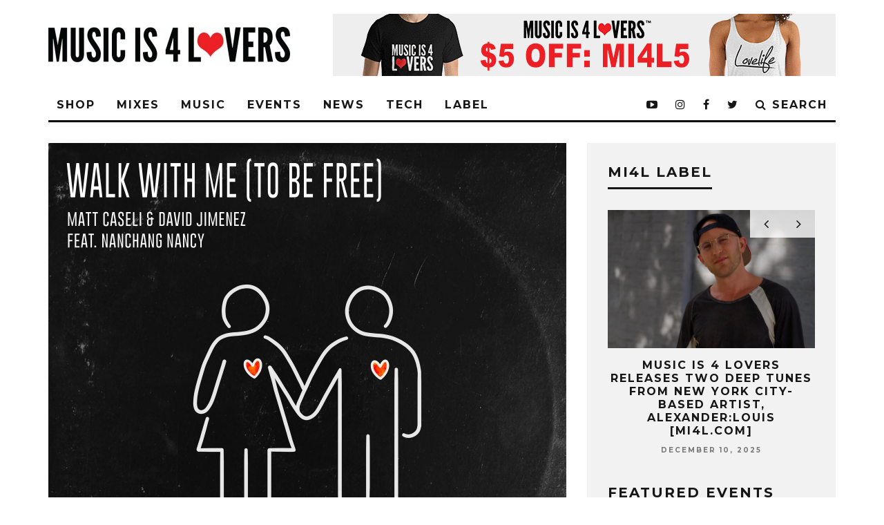

--- FILE ---
content_type: text/html; charset=UTF-8
request_url: https://www.musicis4lovers.com/walk-wih-me/
body_size: 25169
content:
<!DOCTYPE html>
<!--[if lt IE 7]><html lang="en-US"
 xmlns:fb="http://ogp.me/ns/fb#" prefix="og: http://ogp.me/ns# fb: http://ogp.me/ns/fb#" class="no-js lt-ie9 lt-ie8 lt-ie7"> <![endif]-->
<!--[if (IE 7)&!(IEMobile)]><html lang="en-US"
 xmlns:fb="http://ogp.me/ns/fb#" prefix="og: http://ogp.me/ns# fb: http://ogp.me/ns/fb#" class="no-js lt-ie9 lt-ie8"><![endif]-->
<!--[if (IE 8)&!(IEMobile)]><html lang="en-US"
 xmlns:fb="http://ogp.me/ns/fb#" prefix="og: http://ogp.me/ns# fb: http://ogp.me/ns/fb#" class="no-js lt-ie9"><![endif]-->
<!--[if gt IE 8]><!--> <html lang="en-US"
 xmlns:fb="http://ogp.me/ns/fb#" prefix="og: http://ogp.me/ns# fb: http://ogp.me/ns/fb#" class="no-js"><!--<![endif]-->

	<head>

		<meta charset="utf-8">
		<!-- Google Chrome Frame for IE -->
		<!--[if IE]><meta http-equiv="X-UA-Compatible" content="IE=edge" /><![endif]-->
		<!-- mobile meta -->
                    <meta name="viewport" content="width=device-width, initial-scale=1.0"/>
        
		<link rel="pingback" href="https://www.musicis4lovers.com/xmlrpc.php">

		
		<!-- head extras -->
		<title>PREMIERE &#8212; Matt Caseli, David Jimenez feat. Nanchang Nancy &#8211; Walk With Me (To Be Free) (Original Mix) [Hot Sunday] [MI4L.com] &#8211; Music is 4 Lovers</title>
<link rel='dns-prefetch' href='//www.musicis4lovers.com' />
<link rel='dns-prefetch' href='//fonts.googleapis.com' />
<link rel='dns-prefetch' href='//s.w.org' />
<link rel='dns-prefetch' href='//mi4l.s3.amazonaws.com' />
<link rel="alternate" type="application/rss+xml" title="Music is 4 Lovers &raquo; Feed" href="https://www.musicis4lovers.com/feed/" />
		<script type="text/javascript">
			window._wpemojiSettings = {"baseUrl":"https:\/\/s.w.org\/images\/core\/emoji\/12.0.0-1\/72x72\/","ext":".png","svgUrl":"https:\/\/s.w.org\/images\/core\/emoji\/12.0.0-1\/svg\/","svgExt":".svg","source":{"concatemoji":"https:\/\/www.musicis4lovers.com\/wp-includes\/js\/wp-emoji-release.min.js?ver=5.4.18"}};
			/*! This file is auto-generated */
			!function(e,a,t){var n,r,o,i=a.createElement("canvas"),p=i.getContext&&i.getContext("2d");function s(e,t){var a=String.fromCharCode;p.clearRect(0,0,i.width,i.height),p.fillText(a.apply(this,e),0,0);e=i.toDataURL();return p.clearRect(0,0,i.width,i.height),p.fillText(a.apply(this,t),0,0),e===i.toDataURL()}function c(e){var t=a.createElement("script");t.src=e,t.defer=t.type="text/javascript",a.getElementsByTagName("head")[0].appendChild(t)}for(o=Array("flag","emoji"),t.supports={everything:!0,everythingExceptFlag:!0},r=0;r<o.length;r++)t.supports[o[r]]=function(e){if(!p||!p.fillText)return!1;switch(p.textBaseline="top",p.font="600 32px Arial",e){case"flag":return s([127987,65039,8205,9895,65039],[127987,65039,8203,9895,65039])?!1:!s([55356,56826,55356,56819],[55356,56826,8203,55356,56819])&&!s([55356,57332,56128,56423,56128,56418,56128,56421,56128,56430,56128,56423,56128,56447],[55356,57332,8203,56128,56423,8203,56128,56418,8203,56128,56421,8203,56128,56430,8203,56128,56423,8203,56128,56447]);case"emoji":return!s([55357,56424,55356,57342,8205,55358,56605,8205,55357,56424,55356,57340],[55357,56424,55356,57342,8203,55358,56605,8203,55357,56424,55356,57340])}return!1}(o[r]),t.supports.everything=t.supports.everything&&t.supports[o[r]],"flag"!==o[r]&&(t.supports.everythingExceptFlag=t.supports.everythingExceptFlag&&t.supports[o[r]]);t.supports.everythingExceptFlag=t.supports.everythingExceptFlag&&!t.supports.flag,t.DOMReady=!1,t.readyCallback=function(){t.DOMReady=!0},t.supports.everything||(n=function(){t.readyCallback()},a.addEventListener?(a.addEventListener("DOMContentLoaded",n,!1),e.addEventListener("load",n,!1)):(e.attachEvent("onload",n),a.attachEvent("onreadystatechange",function(){"complete"===a.readyState&&t.readyCallback()})),(n=t.source||{}).concatemoji?c(n.concatemoji):n.wpemoji&&n.twemoji&&(c(n.twemoji),c(n.wpemoji)))}(window,document,window._wpemojiSettings);
		</script>
		<style type="text/css">
img.wp-smiley,
img.emoji {
	display: inline !important;
	border: none !important;
	box-shadow: none !important;
	height: 1em !important;
	width: 1em !important;
	margin: 0 .07em !important;
	vertical-align: -0.1em !important;
	background: none !important;
	padding: 0 !important;
}
</style>
	<link rel='stylesheet' id='wp-block-library-css'  href='https://www.musicis4lovers.com/wp-includes/css/dist/block-library/style.min.css?ver=5.4.18' type='text/css' media='all' />
<link rel='stylesheet' id='buy_sell_ads_pro_main_stylesheet-css'  href='https://www.musicis4lovers.com/wp-content/plugins/bsa-plugin-pro-scripteo/frontend/css/asset/style.css?v=4.40&#038;ver=5.4.18' type='text/css' media='all' />
<link rel='stylesheet' id='buy_sell_ads_pro_user_panel-css'  href='https://www.musicis4lovers.com/wp-content/plugins/bsa-plugin-pro-scripteo/frontend/css/asset/user-panel.css?ver=5.4.18' type='text/css' media='all' />
<link rel='stylesheet' id='buy_sell_ads_pro_template_stylesheet-css'  href='https://www.musicis4lovers.com/wp-content/plugins/bsa-plugin-pro-scripteo/frontend/css/all.css?ver=5.4.18' type='text/css' media='all' />
<link rel='stylesheet' id='buy_sell_ads_pro_animate_stylesheet-css'  href='https://www.musicis4lovers.com/wp-content/plugins/bsa-plugin-pro-scripteo/frontend/css/asset/animate.css?ver=5.4.18' type='text/css' media='all' />
<link rel='stylesheet' id='buy_sell_ads_pro_chart_stylesheet-css'  href='https://www.musicis4lovers.com/wp-content/plugins/bsa-plugin-pro-scripteo/frontend/css/asset/chart.css?ver=5.4.18' type='text/css' media='all' />
<link rel='stylesheet' id='buy_sell_ads_pro_carousel_stylesheet-css'  href='https://www.musicis4lovers.com/wp-content/plugins/bsa-plugin-pro-scripteo/frontend/css/asset/bsa.carousel.css?ver=5.4.18' type='text/css' media='all' />
<link rel='stylesheet' id='buy_sell_ads_pro_materialize_stylesheet-css'  href='https://www.musicis4lovers.com/wp-content/plugins/bsa-plugin-pro-scripteo/frontend/css/asset/material-design.css?ver=5.4.18' type='text/css' media='all' />
<link rel='stylesheet' id='contact-form-7-css'  href='https://www.musicis4lovers.com/wp-content/plugins/contact-form-7/includes/css/styles.css?ver=5.2' type='text/css' media='all' />
<link rel='stylesheet' id='theiaPostSlider-css'  href='https://www.musicis4lovers.com/wp-content/plugins/theia-post-slider/css/buttons-orange.css?ver=1.5.6' type='text/css' media='all' />
<link rel='stylesheet' id='simple-social-icons-font-css'  href='https://www.musicis4lovers.com/wp-content/plugins/simple-social-icons/css/style.css?ver=3.0.2' type='text/css' media='all' />
<link rel='stylesheet' id='login-with-ajax-css'  href='https://www.musicis4lovers.com/wp-content/themes/15zine/plugins/login-with-ajax/widget.css?ver=4.5.1' type='text/css' media='all' />
<link rel='stylesheet' id='cb-main-stylesheet-css'  href='https://www.musicis4lovers.com/wp-content/themes/15zine/library/css/style.min.css?ver=3.2.2' type='text/css' media='all' />
<link rel='stylesheet' id='cb-font-stylesheet-css'  href='https://fonts.googleapis.com/css?family=Montserrat%3A400%2C700%7COpen+Sans%3A400%2C700%2C400italic&#038;ver=3.2.2' type='text/css' media='all' />
<!--[if lt IE 10]>
<link rel='stylesheet' id='cb-ie-only-css'  href='https://www.musicis4lovers.com/wp-content/themes/15zine/library/css/ie.css?ver=3.2.2' type='text/css' media='all' />
<![endif]-->
<script type='text/javascript' src='https://www.musicis4lovers.com/wp-includes/js/jquery/jquery.js?ver=1.12.4-wp'></script>
<script type='text/javascript' src='https://www.musicis4lovers.com/wp-includes/js/jquery/jquery-migrate.min.js?ver=1.4.1'></script>
<script type='text/javascript'>
/* <![CDATA[ */
var thickboxL10n = {"next":"Next >","prev":"< Prev","image":"Image","of":"of","close":"Close","noiframes":"This feature requires inline frames. You have iframes disabled or your browser does not support them.","loadingAnimation":"https:\/\/www.musicis4lovers.com\/wp-includes\/js\/thickbox\/loadingAnimation.gif"};
/* ]]> */
</script>
<script type='text/javascript' src='https://www.musicis4lovers.com/wp-includes/js/thickbox/thickbox.js?ver=3.1-20121105'></script>
<script type='text/javascript' src='https://www.musicis4lovers.com/wp-includes/js/underscore.min.js?ver=1.8.3'></script>
<script type='text/javascript' src='https://www.musicis4lovers.com/wp-includes/js/shortcode.min.js?ver=5.4.18'></script>
<script type='text/javascript' src='https://www.musicis4lovers.com/wp-admin/js/media-upload.min.js?ver=5.4.18'></script>
<script type='text/javascript' src='https://www.musicis4lovers.com/wp-content/plugins/bsa-plugin-pro-scripteo/frontend/js/script.js?ver=5.4.18'></script>
<script type='text/javascript' src='https://www.musicis4lovers.com/wp-content/plugins/bsa-plugin-pro-scripteo/frontend/js/jquery.viewportchecker.js?ver=5.4.18'></script>
<script type='text/javascript' src='https://www.musicis4lovers.com/wp-content/plugins/bsa-plugin-pro-scripteo/frontend/js/chart.js?ver=5.4.18'></script>
<script type='text/javascript' src='https://www.musicis4lovers.com/wp-content/plugins/bsa-plugin-pro-scripteo/frontend/js/jquery.simplyscroll.js?ver=5.4.18'></script>
<script type='text/javascript' src='https://www.musicis4lovers.com/wp-content/plugins/theia-post-slider/js/balupton-history.js/jquery.history.js?ver=1.7.1'></script>
<script type='text/javascript' src='https://www.musicis4lovers.com/wp-content/plugins/theia-post-slider/js/async.min.js?ver=25.11.2012'></script>
<script type='text/javascript' src='https://www.musicis4lovers.com/wp-content/plugins/theia-post-slider/js/jquery.hammer-full.min.js?ver=19.06.2014'></script>
<script type='text/javascript' src='https://www.musicis4lovers.com/wp-content/plugins/theia-post-slider/js/tps.js?ver=1.5.6'></script>
<script type='text/javascript' src='https://www.musicis4lovers.com/wp-content/plugins/theia-post-slider/js/tps-transition-slide.js?ver=1.5.6'></script>
<script type='text/javascript'>
/* <![CDATA[ */
var LWA = {"ajaxurl":"https:\/\/www.musicis4lovers.com\/wp-admin\/admin-ajax.php","off":""};
/* ]]> */
</script>
<script type='text/javascript' src='https://www.musicis4lovers.com/wp-content/themes/15zine/plugins/login-with-ajax/login-with-ajax.js?ver=4.5.1'></script>
<script type='text/javascript' src='https://www.musicis4lovers.com/wp-content/plugins/login-with-ajax/ajaxify/ajaxify.min.js?ver=4.5.1'></script>
<script type='text/javascript' src='https://www.musicis4lovers.com/wp-content/themes/15zine/library/js/modernizr.custom.min.js?ver=2.6.2'></script>
<link rel='https://api.w.org/' href='https://www.musicis4lovers.com/wp-json/' />
<link rel="EditURI" type="application/rsd+xml" title="RSD" href="https://www.musicis4lovers.com/xmlrpc.php?rsd" />
<link rel="wlwmanifest" type="application/wlwmanifest+xml" href="https://www.musicis4lovers.com/wp-includes/wlwmanifest.xml" /> 
<link rel='prev' title='PREMIERE &#8212; Jay Blakk &#8211; There&#8217;s No Formula For Love [Music is 4 Lovers] [MI4L.com]' href='https://www.musicis4lovers.com/jay-blakk-theres-no-formula-for-love-music-is-4-lovers/' />
<link rel='next' title='28mm &#8211; Ego feat. Numa (Subdrive) [MI4L.com]' href='https://www.musicis4lovers.com/28mm-ego-feat-numa-subdrive-mi4l-com/' />
<meta name="generator" content="WordPress 5.4.18" />
<link rel="canonical" href="https://www.musicis4lovers.com/walk-wih-me/" />
<link rel='shortlink' href='https://www.musicis4lovers.com/?p=56065' />
<link rel="alternate" type="application/json+oembed" href="https://www.musicis4lovers.com/wp-json/oembed/1.0/embed?url=https%3A%2F%2Fwww.musicis4lovers.com%2Fwalk-wih-me%2F" />
<link rel="alternate" type="text/xml+oembed" href="https://www.musicis4lovers.com/wp-json/oembed/1.0/embed?url=https%3A%2F%2Fwww.musicis4lovers.com%2Fwalk-wih-me%2F&#038;format=xml" />
<style>
	/* Custom BSA_PRO Styles */

	/* fonts */

	/* form */
	.bsaProOrderingForm {   }
	.bsaProInput input,
	.bsaProInput input[type='file'],
	.bsaProSelectSpace select,
	.bsaProInputsRight .bsaInputInner,
	.bsaProInputsRight .bsaInputInner label {   }
	.bsaProPrice  {  }
	.bsaProDiscount  {   }
	.bsaProOrderingForm .bsaProSubmit,
	.bsaProOrderingForm .bsaProSubmit:hover,
	.bsaProOrderingForm .bsaProSubmit:active {   }

	/* alerts */
	.bsaProAlert,
	.bsaProAlert > a,
	.bsaProAlert > a:hover,
	.bsaProAlert > a:focus {  }
	.bsaProAlertSuccess {  }
	.bsaProAlertFailed {  }

	/* stats */
	.bsaStatsWrapper .ct-chart .ct-series.ct-series-b .ct-bar,
	.bsaStatsWrapper .ct-chart .ct-series.ct-series-b .ct-line,
	.bsaStatsWrapper .ct-chart .ct-series.ct-series-b .ct-point,
	.bsaStatsWrapper .ct-chart .ct-series.ct-series-b .ct-slice.ct-donut { stroke: #673AB7 !important; }

	.bsaStatsWrapper  .ct-chart .ct-series.ct-series-a .ct-bar,
	.bsaStatsWrapper .ct-chart .ct-series.ct-series-a .ct-line,
	.bsaStatsWrapper .ct-chart .ct-series.ct-series-a .ct-point,
	.bsaStatsWrapper .ct-chart .ct-series.ct-series-a .ct-slice.ct-donut { stroke: #FBCD39 !important; }

	/* Custom CSS */
	</style><meta property="fb:app_id" content="1046957788682113"/><!-- Facebook Pixel Code -->
<script>
  !function(f,b,e,v,n,t,s)
  {if(f.fbq)return;n=f.fbq=function(){n.callMethod?
  n.callMethod.apply(n,arguments):n.queue.push(arguments)};
  if(!f._fbq)f._fbq=n;n.push=n;n.loaded=!0;n.version='2.0';
  n.queue=[];t=b.createElement(e);t.async=!0;
  t.src=v;s=b.getElementsByTagName(e)[0];
  s.parentNode.insertBefore(t,s)}(window, document,'script',
  'https://connect.facebook.net/en_US/fbevents.js');
  fbq('init', '1379408858777627');
  fbq('track', 'PageView');
</script>
<noscript><img height="1" width="1" style="display:none"
  src="https://www.facebook.com/tr?id=1379408858777627&ev=PageView&noscript=1"
/></noscript>
<!-- End Facebook Pixel Code --><!-- Global site tag (gtag.js) - Google Analytics -->
<script async src="https://www.googletagmanager.com/gtag/js?id=UA-92180356-1"></script>
<script>
  window.dataLayer = window.dataLayer || [];
  function gtag(){dataLayer.push(arguments);}
  gtag('js', new Date());

  gtag('config', 'UA-92180356-1');
</script>

<style type="text/css">.cb-grid-img {
    line-height: 0;
    background: #7944ff!important;
}
.cb-style-1 .cb-mask {

    background: #7944ff;
    
}
.cb-module-block .cb-meta-style-2 img, .cb-module-block .cb-meta-style-2 .cb-fi-cover 
{

    opacity: 1!important;
}
.cb-module-block .cb-meta-style-2:hover img, .cb-module-block .cb-meta-style-4:hover img, .cb-grid-x .cb-grid-img:hover img, .cb-grid-x .cb-grid-img .cb-fi-cover {
    opacity: .5!important;
} .cb-stuck #cb-nav-bar .cb-main-nav #cb-nav-logo, #cb-nav-bar .cb-main-nav #cb-nav-logo img { width: 110px; }#cb-nav-bar .cb-mega-menu-columns .cb-sub-menu > li > a { color: #f2c231; }.cb-review-box .cb-bar .cb-overlay span { background: #f9db32; }.cb-review-box i { color: #f9db32; }.cb-meta-style-1 .cb-article-meta { background: rgba(0, 0, 0, 0.25); }.cb-module-block .cb-meta-style-2 img, .cb-module-block .cb-meta-style-4 img, .cb-grid-x .cb-grid-img img, .cb-grid-x .cb-grid-img .cb-fi-cover  { opacity: 0.75; }@media only screen and (min-width: 768px) {
                .cb-module-block .cb-meta-style-1:hover .cb-article-meta { background: rgba(0, 0, 0, 0.75); }
                .cb-module-block .cb-meta-style-2:hover img, .cb-module-block .cb-meta-style-4:hover img, .cb-grid-x .cb-grid-feature:hover img, .cb-grid-x .cb-grid-feature:hover .cb-fi-cover, .cb-slider li:hover img { opacity: 0.25; }
            }.cb-menu-light #cb-nav-bar .cb-main-nav, .cb-stuck.cb-menu-light #cb-nav-bar .cb-nav-bar-wrap { border-bottom-color: #000000; }.cb-mm-on.cb-menu-light #cb-nav-bar .cb-main-nav > li:hover, .cb-mm-on.cb-menu-dark #cb-nav-bar .cb-main-nav > li:hover { background: #8224e3; }</style><!-- end custom css --><style type="text/css">body, #respond, .cb-font-body { font-family: 'Open Sans', sans-serif; } h1, h2, h3, h4, h5, h6, .cb-font-header, #bbp-user-navigation, .cb-byline{ font-family:'Montserrat', sans-serif; }</style><meta property="og:image" content="https://mi4l.s3.amazonaws.com/uploads/2018/11/HSR-Cover-Art-019-Walk-With-Me-2-1-e1542700528345.jpg">
<!-- Facebook Pixel Code -->
<script type='text/javascript'>
!function(f,b,e,v,n,t,s){if(f.fbq)return;n=f.fbq=function(){n.callMethod?
n.callMethod.apply(n,arguments):n.queue.push(arguments)};if(!f._fbq)f._fbq=n;
n.push=n;n.loaded=!0;n.version='2.0';n.queue=[];t=b.createElement(e);t.async=!0;
t.src=v;s=b.getElementsByTagName(e)[0];s.parentNode.insertBefore(t,s)}(window,
document,'script','https://connect.facebook.net/en_US/fbevents.js');
</script>
<!-- End Facebook Pixel Code -->
<script type='text/javascript'>
  fbq('init', '1379408858777627', {}, {
    "agent": "wordpress-5.4.18-2.1.0"
});
</script><script type='text/javascript'>
  fbq('track', 'PageView', []);
</script>
<!-- Facebook Pixel Code -->
<noscript>
<img height="1" width="1" style="display:none" alt="fbpx"
src="https://www.facebook.com/tr?id=1379408858777627&ev=PageView&noscript=1" />
</noscript>
<!-- End Facebook Pixel Code -->
<meta name="generator" content="Powered by WPBakery Page Builder - drag and drop page builder for WordPress."/>
<style>.cb-mm-on #cb-nav-bar .cb-main-nav .menu-item-47828:hover, .cb-mm-on #cb-nav-bar .cb-main-nav .menu-item-47828:focus { background:# !important ; }
.cb-mm-on #cb-nav-bar .cb-main-nav .menu-item-47828 .cb-big-menu { border-top-color: #; }
.cb-mm-on #cb-nav-bar .cb-main-nav .menu-item-51448:hover, .cb-mm-on #cb-nav-bar .cb-main-nav .menu-item-51448:focus { background:# !important ; }
.cb-mm-on #cb-nav-bar .cb-main-nav .menu-item-51448 .cb-big-menu { border-top-color: #; }
.cb-mm-on #cb-nav-bar .cb-main-nav .menu-item-69958:hover, .cb-mm-on #cb-nav-bar .cb-main-nav .menu-item-69958:focus { background:# !important ; }
.cb-mm-on #cb-nav-bar .cb-main-nav .menu-item-69958 .cb-big-menu { border-top-color: #; }
.cb-mm-on #cb-nav-bar .cb-main-nav .menu-item-47870:hover, .cb-mm-on #cb-nav-bar .cb-main-nav .menu-item-47870:focus { background:# !important ; }
.cb-mm-on #cb-nav-bar .cb-main-nav .menu-item-47870 .cb-big-menu { border-top-color: #; }</style><link rel="icon" href="https://mi4l.s3.amazonaws.com/uploads/2021/10/cropped-mi4l-favicon-1-32x32.png" sizes="32x32" />
<link rel="icon" href="https://mi4l.s3.amazonaws.com/uploads/2021/10/cropped-mi4l-favicon-1-192x192.png" sizes="192x192" />
<link rel="apple-touch-icon" href="https://mi4l.s3.amazonaws.com/uploads/2021/10/cropped-mi4l-favicon-1-180x180.png" />
<meta name="msapplication-TileImage" content="https://mi4l.s3.amazonaws.com/uploads/2021/10/cropped-mi4l-favicon-1-270x270.png" />
<noscript><style> .wpb_animate_when_almost_visible { opacity: 1; }</style></noscript>
<!-- START - Open Graph and Twitter Card Tags 3.3.5 -->
 <!-- Facebook Open Graph -->
  <meta property="og:locale" content="en_US"/>
  <meta property="og:site_name" content="Music is 4 Lovers"/>
  <meta property="og:title" content="PREMIERE -- Matt Caseli, David Jimenez feat. Nanchang Nancy - Walk With Me (To Be Free) (Original Mix) [Hot Sunday] [MI4L.com]"/>
  <meta property="og:url" content="https://www.musicis4lovers.com/walk-wih-me/"/>
  <meta property="og:type" content="article"/>
  <meta property="og:description" content="Matt Caseli &amp; David Jimenez revive Nanchang Nancys stellar vocal &#039;Walk With Me&#039; with their modern production. It is a full on, prime time, hands in the air type jam!

&#039;Walk With Me&#039; is out on November 23rd via Hot Sunday Records.

 

DOWNLOAD

 



Artist: Matt Caseli, David Jimenez"/>
  <meta property="article:published_time" content="2018-11-20T07:59:52-08:00"/>
  <meta property="article:modified_time" content="2020-04-09T00:19:32-07:00" />
  <meta property="og:updated_time" content="2020-04-09T00:19:32-07:00" />
  <meta property="article:section" content="MUSIC"/>
  <meta property="article:section" content="PREMIERES"/>
  <meta property="article:publisher" content="https://www.facebook.com/Musicis4Lovers/"/>
 <!-- Google+ / Schema.org -->
  <meta itemprop="name" content="PREMIERE -- Matt Caseli, David Jimenez feat. Nanchang Nancy - Walk With Me (To Be Free) (Original Mix) [Hot Sunday] [MI4L.com]"/>
  <meta itemprop="headline" content="PREMIERE -- Matt Caseli, David Jimenez feat. Nanchang Nancy - Walk With Me (To Be Free) (Original Mix) [Hot Sunday] [MI4L.com]"/>
  <meta itemprop="description" content="Matt Caseli &amp; David Jimenez revive Nanchang Nancys stellar vocal &#039;Walk With Me&#039; with their modern production. It is a full on, prime time, hands in the air type jam!

&#039;Walk With Me&#039; is out on November 23rd via Hot Sunday Records.

 

DOWNLOAD

 



Artist: Matt Caseli, David Jimenez"/>
  <meta itemprop="datePublished" content="2018-11-20"/>
  <meta itemprop="dateModified" content="2020-04-09T00:19:32-07:00" />
  <meta itemprop="author" content="JBravo"/>
  <!--<meta itemprop="publisher" content="Music is 4 Lovers"/>--> <!-- To solve: The attribute publisher.itemtype has an invalid value -->
 <!-- Twitter Cards -->
  <meta name="twitter:title" content="PREMIERE -- Matt Caseli, David Jimenez feat. Nanchang Nancy - Walk With Me (To Be Free) (Original Mix) [Hot Sunday] [MI4L.com]"/>
  <meta name="twitter:url" content="https://www.musicis4lovers.com/walk-wih-me/"/>
  <meta name="twitter:description" content="Matt Caseli &amp; David Jimenez revive Nanchang Nancys stellar vocal &#039;Walk With Me&#039; with their modern production. It is a full on, prime time, hands in the air type jam!

&#039;Walk With Me&#039; is out on November 23rd via Hot Sunday Records.

 

DOWNLOAD

 



Artist: Matt Caseli, David Jimenez"/>
  <meta name="twitter:card" content="summary_large_image"/>
 <!-- SEO -->
  <meta name="publisher" content="Music is 4 Lovers"/>
 <!-- Misc. tags -->
 <!-- is_singular -->
<!-- END - Open Graph and Twitter Card Tags 3.3.5 -->
	
		<!-- end head extras -->

	</head>

	<body class="post-template-default single single-post postid-56065 single-format-standard  cb-sticky-mm cb-nav-logo-on cb-logo-nav-sticky cb-sticky-sb-on  cb-tm-dark cb-body-light cb-menu-light cb-mm-dark cb-footer-dark   cb-m-sticky cb-sw-tm-fw cb-sw-header-fw cb-sw-menu-fw cb-sw-footer-fw cb-menu-al-left  cb-fis-b-standard-uncrop  cb-fis-tl-st-below  cb-h-logo-off wpb-js-composer js-comp-ver-6.6.0 vc_responsive">

		
		<div id="cb-outer-container">

			
				<div id="cb-top-menu" class="clearfix cb-font-header  cb-tm-only-mob">
					<div class="wrap clearfix cb-site-padding cb-top-menu-wrap">

													<div class="cb-left-side cb-mob">

								<a href="#" id="cb-mob-open" class="cb-link"><i class="fa fa-bars"></i></a>
								                <div id="mob-logo" class="cb-top-logo">
                    <a href="https://www.musicis4lovers.com">
                        <img src="https://mi4l.s3.amazonaws.com/uploads/2017/12/mobile-logo.png" alt=" logo" data-at2x="https://mi4l.s3.amazonaws.com/uploads/2017/12/mobile-logo.png">
                    </a>
                </div>
            							</div>
						                                                <ul class="cb-top-nav cb-only-mob-menu cb-right-side"><li class="cb-icon-search cb-menu-icons-extra"><a href="#" title="Search" id="cb-s-trigger-mob"><i class="fa fa-search"></i></a></li></ul>                        					</div>
				</div>

				<div id="cb-mob-menu" class="cb-mob-menu">
					<div class="cb-mob-close-wrap">
						
						<a href="#" id="cb-mob-close" class="cb-link"><i class="fa cb-times"></i></a>
						
						<div class="cb-mob-social"><a href="https://soundcloud.com/musicis4lovers" target="_blank"><i class="fa fa-soundcloud" aria-hidden="true"></i></a>				            <a href="http://www.twitter.com/musicis4lovers" target="_blank"><i class="fa fa-twitter" aria-hidden="true"></i></a>
				        				            <a href="http://www.facebook.com/Musicis4Lovers" target="_blank"><i class="fa fa-facebook" aria-hidden="true"></i></a>
				        				            <a href="http://www.instagram.com/musicis4lovers" target="_blank"><i class="fa fa-instagram" aria-hidden="true"></i></a>
				        <a href="https://www.youtube.com/user/Musicis4LoversTV" target="_blank"><i class="fa fa-youtube-play" aria-hidden="true"></i></a>
						<a href="https://open.spotify.com/user/8twyejth50sv5ybf2s07xmvwl" target="_blank"><i class="fa fa-spotify" aria-hidden="true"></i></a></div>						
						
						
				    </div>

					<div class="cb-mob-menu-wrap">
						<ul id="cb-mob-ul" class="cb-mobile-nav cb-top-nav cb-mob-ul-show"><li class="menu-item menu-item-type-custom menu-item-object-custom menu-item-65130"><a href="https://shop.musicis4lovers.com/">SHOP</a></li>
<li class="menu-item menu-item-type-taxonomy menu-item-object-category menu-item-has-children cb-has-children menu-item-47828"><a target="_blank" rel="noopener noreferrer" href="https://www.musicis4lovers.com/category/mixes/">MIXES</a>
<ul class="sub-menu">
	<li class="menu-item menu-item-type-taxonomy menu-item-object-category menu-item-47861"><a href="https://www.musicis4lovers.com/category/mixes/fresh-faces/">FRESH FACES</a></li>
	<li class="menu-item menu-item-type-taxonomy menu-item-object-category menu-item-47834"><a target="_blank" rel="noopener noreferrer" href="https://www.musicis4lovers.com/category/mixes/hometown-heroes/">HOMETOWN HEROES</a></li>
	<li class="menu-item menu-item-type-taxonomy menu-item-object-category menu-item-47863"><a href="https://www.musicis4lovers.com/category/mixes/label-lovers/">LABEL LOVERS</a></li>
	<li class="menu-item menu-item-type-taxonomy menu-item-object-category menu-item-47864"><a href="https://www.musicis4lovers.com/category/mixes/live-sets/">LIVE SETS</a></li>
	<li class="menu-item menu-item-type-taxonomy menu-item-object-category menu-item-47835"><a target="_blank" rel="noopener noreferrer" href="https://www.musicis4lovers.com/category/mixes/lovebath-episodes/">THE LOVEBATH</a></li>
	<li class="menu-item menu-item-type-taxonomy menu-item-object-category menu-item-47833"><a target="_blank" rel="noopener noreferrer" href="https://www.musicis4lovers.com/category/mixes/lovecast-episodes/">LOVECAST</a></li>
	<li class="menu-item menu-item-type-taxonomy menu-item-object-category menu-item-47837"><a target="_blank" rel="noopener noreferrer" href="https://www.musicis4lovers.com/category/mixes/love-list/">THE LOVE LIST</a></li>
	<li class="menu-item menu-item-type-taxonomy menu-item-object-category menu-item-71554"><a href="https://www.musicis4lovers.com/category/mixes/mi4l-artist-mix-mixes-music/">MI4L ARTIST MIX</a></li>
	<li class="menu-item menu-item-type-taxonomy menu-item-object-category menu-item-47865"><a href="https://www.musicis4lovers.com/category/mixes/west-coast-podcast/">WEST COAST PODCAST</a></li>
</ul>
</li>
<li class="menu-item menu-item-type-taxonomy menu-item-object-category current-post-ancestor current-menu-parent current-post-parent menu-item-has-children cb-has-children menu-item-51448"><a href="https://www.musicis4lovers.com/category/music/">MUSIC</a>
<ul class="sub-menu">
	<li class="menu-item menu-item-type-taxonomy menu-item-object-category menu-item-47840"><a target="_blank" rel="noopener noreferrer" href="https://www.musicis4lovers.com/category/music/free-downloads-music/">FREE DOWNLOADS</a></li>
	<li class="menu-item menu-item-type-taxonomy menu-item-object-category menu-item-71553"><a href="https://www.musicis4lovers.com/category/mi4l-label/">MI4L LABEL</a></li>
	<li class="menu-item menu-item-type-taxonomy menu-item-object-category menu-item-57577"><a href="https://www.musicis4lovers.com/category/music/new-releases/">NEW RELEASES</a></li>
	<li class="menu-item menu-item-type-taxonomy menu-item-object-category current-post-ancestor current-menu-parent current-post-parent menu-item-47842"><a target="_blank" rel="noopener noreferrer" href="https://www.musicis4lovers.com/category/music/premieres/">PREMIERES</a></li>
</ul>
</li>
<li class="menu-item menu-item-type-taxonomy menu-item-object-category menu-item-has-children cb-has-children menu-item-57573"><a href="https://www.musicis4lovers.com/category/events/">EVENTS</a>
<ul class="sub-menu">
	<li class="menu-item menu-item-type-taxonomy menu-item-object-category menu-item-57575"><a href="https://www.musicis4lovers.com/category/events/festivals-events/">FESTIVALS</a></li>
	<li class="menu-item menu-item-type-taxonomy menu-item-object-category menu-item-72965"><a href="https://www.musicis4lovers.com/category/events/live-streams/">LIVE STREAMS</a></li>
	<li class="menu-item menu-item-type-taxonomy menu-item-object-category menu-item-57576"><a href="https://www.musicis4lovers.com/category/events/parties-events/">PARTIES</a></li>
</ul>
</li>
<li class="menu-item menu-item-type-taxonomy menu-item-object-category menu-item-69958"><a href="https://www.musicis4lovers.com/category/news/">NEWS</a></li>
<li class="menu-item menu-item-type-taxonomy menu-item-object-category menu-item-has-children cb-has-children menu-item-76100"><a href="https://www.musicis4lovers.com/category/tech/">TECH</a>
<ul class="sub-menu">
	<li class="menu-item menu-item-type-taxonomy menu-item-object-category menu-item-76101"><a href="https://www.musicis4lovers.com/category/tech/in-the-studio/">IN THE STUDIO</a></li>
</ul>
</li>
<li class="menu-item menu-item-type-taxonomy menu-item-object-category menu-item-47870"><a href="https://www.musicis4lovers.com/category/mi4l-label/">LABEL</a></li>
</ul>											</div>

				</div>
			
			<div id="cb-container" class="clearfix" >
									<header id="cb-header" class="cb-header  cb-with-block ">

					    <div id="cb-logo-box" class="cb-logo-left wrap">
	                    	                <div id="logo">
                                        <a href="https://www.musicis4lovers.com">
                        <img src="https://mi4l.s3.amazonaws.com/uploads/2017/12/MIFL_Logo_horizontal-1-1.jpg" alt="Music is 4 Lovers logo" data-at2x="https://mi4l.s3.amazonaws.com/uploads/2017/12/MIFL_Logo_horizontal-1-1.jpg">
                    </a>
                                    </div>
            	                        <div class="cb-large cb-block"><a href="https://shop.musicis4lovers.com/discount/MI4L5"><img src="https://mi4l.s3.amazonaws.com/uploads/2020/02/SHOP-TOP-BANNER-2.gif" alt="" /></a></div>	                    </div>

					</header>
				
				<div id="cb-lwa" class="cb-lwa-modal cb-modal"><div class="cb-close-m cb-ta-right"><i class="fa cb-times"></i></div>
<div class="cb-lwa-modal-inner cb-modal-inner cb-light-loader cb-pre-load cb-font-header clearfix">
    <div class="lwa lwa-default clearfix">
                
        

        <form class="lwa-form cb-form cb-form-active clearfix" action="https://www.musicis4lovers.com/wp-login.php?template=default" method="post">
            
            <div class="cb-form-body">
                <input class="cb-form-input cb-form-input-username" type="text" name="log" placeholder="Username">
                <input class="cb-form-input" type="password" name="pwd" placeholder="Password">
                                <span class="lwa-status cb-ta-center"></span>
                <div class="cb-submit cb-ta-center">
                  <input type="submit" name="wp-submit" class="lwa_wp-submit cb-submit-form" value="Log In" tabindex="100" />
                  <input type="hidden" name="lwa_profile_link" value="1" />
                  <input type="hidden" name="login-with-ajax" value="login" />
                </div>

                <div class="cb-remember-me cb-extra cb-ta-center"><label>Remember Me</label><input name="rememberme" type="checkbox" class="lwa-rememberme" value="forever" /></div>
                
                <div class="cb-lost-password cb-extra cb-ta-center">
                                          <a class="lwa-links-remember cb-title-trigger cb-trigger-pass" href="https://www.musicis4lovers.com/wp-login.php?action=lostpassword&#038;template=default" title="Lost your password?">Lost your password?</a>
                                     </div>
           </div>
        </form>
        
                <form class="lwa-remember cb-form clearfix" action="https://www.musicis4lovers.com/wp-login.php?action=lostpassword&#038;template=default" method="post">

            <div class="cb-form-body">

                <input type="text" name="user_login" class="lwa-user-remember cb-form-input" placeholder="Enter username or email">
                                <span class="lwa-status cb-ta-center"></span>

                 <div class="cb-submit cb-ta-center">
                        <input type="submit" value="Get New Password" class="lwa-button-remember cb-submit-form" />
                        <input type="hidden" name="login-with-ajax" value="remember" />
                 </div>
            </div>

        </form>
            </div>
</div></div><div id="cb-menu-search" class="cb-s-modal cb-modal"><div class="cb-close-m cb-ta-right"><i class="fa cb-times"></i></div><div class="cb-s-modal-inner cb-pre-load cb-light-loader cb-modal-inner cb-font-header cb-mega-three cb-mega-posts clearfix"><form method="get" class="cb-search" action="https://www.musicis4lovers.com/">

    <input type="text" class="cb-search-field cb-font-header" placeholder="Search.." value="" name="s" title="" autocomplete="off">
    <button class="cb-search-submit" type="submit" value=""><i class="fa fa-search"></i></button>
    
</form><div id="cb-s-results"></div></div></div>				
									 <nav id="cb-nav-bar" class="clearfix ">
					 	<div class="cb-nav-bar-wrap cb-site-padding clearfix cb-font-header  cb-menu-fw">
		                    <ul class="cb-main-nav wrap clearfix"><li id="menu-item-65130" class="menu-item menu-item-type-custom menu-item-object-custom menu-item-65130"><a href="https://shop.musicis4lovers.com/">SHOP</a></li>
<li id="menu-item-47828" class="menu-item menu-item-type-taxonomy menu-item-object-category menu-item-has-children cb-has-children menu-item-47828"><a target="_blank" href="https://www.musicis4lovers.com/category/mixes/">MIXES</a><div class="cb-menu-drop cb-bg cb-mega-menu cb-big-menu clearfix"><div class="cb-sub-mega-three cb-pre-load cb-mega-posts  clearfix"><div class="cb-upper-title"><h2>MIXES</h2><a href="https://www.musicis4lovers.com/category/mixes/" class="cb-see-all">See all</a></div><ul class="cb-sub-posts"> <li class="cb-looper cb-article-1 cb-mm-posts-count-3 cb-style-1 clearfix post-126291 post type-post status-publish format-standard has-post-thumbnail category-lovecast-episodes category-mixes tag-nexus"><div class="cb-mask cb-img-fw" style="background-color: #8224e3;"><a href="https://www.musicis4lovers.com/lovecast-415-nexus-mi4l-com/"><img width="260" height="170" src="https://mi4l.s3.amazonaws.com/uploads/2026/01/NEXUS-Lovecast-415-260x170.jpg" class="attachment-cb-260-170 size-cb-260-170 wp-post-image" alt="" srcset="https://mi4l.s3.amazonaws.com/uploads/2026/01/NEXUS-Lovecast-415-260x170.jpg 260w, https://mi4l.s3.amazonaws.com/uploads/2026/01/NEXUS-Lovecast-415-100x65.jpg 100w, https://mi4l.s3.amazonaws.com/uploads/2026/01/NEXUS-Lovecast-415-759x500.jpg 759w" sizes="(max-width: 260px) 100vw, 260px" /></a></div><div class="cb-meta"><h2 class="cb-post-title"><a href="https://www.musicis4lovers.com/lovecast-415-nexus-mi4l-com/">Lovecast 415 &#8211; NEXUS [MI4L.com]</a></h2><div class="cb-byline cb-byline-short cb-byline-date"><span class="cb-date"><time class="entry-date updated" datetime="2026-01-22">January 22, 2026</time></span></div></div></li> <li class="cb-looper cb-article-2 cb-mm-posts-count-3 cb-style-1 clearfix post-125796 post type-post status-publish format-standard has-post-thumbnail category-hometown-heroes category-mixes tag-alto tag-hometown-heroes"><div class="cb-mask cb-img-fw" style="background-color: #7944ff;"><a href="https://www.musicis4lovers.com/hometown-heroes-alto-from-united-kingdom-mi4l-com/"><img width="260" height="170" src="https://mi4l.s3.amazonaws.com/uploads/2025/12/Hometown-Heroes-ALTO-260x170.jpg" class="attachment-cb-260-170 size-cb-260-170 wp-post-image" alt="" srcset="https://mi4l.s3.amazonaws.com/uploads/2025/12/Hometown-Heroes-ALTO-260x170.jpg 260w, https://mi4l.s3.amazonaws.com/uploads/2025/12/Hometown-Heroes-ALTO-100x65.jpg 100w, https://mi4l.s3.amazonaws.com/uploads/2025/12/Hometown-Heroes-ALTO-759x500.jpg 759w" sizes="(max-width: 260px) 100vw, 260px" /></a></div><div class="cb-meta"><h2 class="cb-post-title"><a href="https://www.musicis4lovers.com/hometown-heroes-alto-from-united-kingdom-mi4l-com/">Hometown Heroes: ALTO from United Kingdom [MI4L.com]</a></h2><div class="cb-byline cb-byline-short cb-byline-date"><span class="cb-date"><time class="entry-date updated" datetime="2025-12-02">December 3, 2025</time></span></div></div></li> <li class="cb-looper cb-article-3 cb-mm-posts-count-3 cb-style-1 clearfix post-125227 post type-post status-publish format-standard has-post-thumbnail category-lovecast-episodes category-mixes tag-haskell tag-lovecast"><div class="cb-mask cb-img-fw" style="background-color: #8224e3;"><a href="https://www.musicis4lovers.com/lovecast-414-haskell-mi4l-com/"><img width="260" height="170" src="https://mi4l.s3.amazonaws.com/uploads/2025/10/Haskell-Lovecast-414-260x170.jpg" class="attachment-cb-260-170 size-cb-260-170 wp-post-image" alt="" srcset="https://mi4l.s3.amazonaws.com/uploads/2025/10/Haskell-Lovecast-414-260x170.jpg 260w, https://mi4l.s3.amazonaws.com/uploads/2025/10/Haskell-Lovecast-414-100x65.jpg 100w, https://mi4l.s3.amazonaws.com/uploads/2025/10/Haskell-Lovecast-414-759x500.jpg 759w" sizes="(max-width: 260px) 100vw, 260px" /></a></div><div class="cb-meta"><h2 class="cb-post-title"><a href="https://www.musicis4lovers.com/lovecast-414-haskell-mi4l-com/">Lovecast 414 &#8211; Haskell [MI4L.com]</a></h2><div class="cb-byline cb-byline-short cb-byline-date"><span class="cb-date"><time class="entry-date updated" datetime="2025-10-24">October 24, 2025</time></span></div></div></li></ul></div><ul class="cb-sub-menu cb-sub-bg">	<li id="menu-item-47861" class="menu-item menu-item-type-taxonomy menu-item-object-category menu-item-47861"><a href="https://www.musicis4lovers.com/category/mixes/fresh-faces/" data-cb-c="32" class="cb-c-l">FRESH FACES</a></li>
	<li id="menu-item-47834" class="menu-item menu-item-type-taxonomy menu-item-object-category menu-item-47834"><a target="_blank" href="https://www.musicis4lovers.com/category/mixes/hometown-heroes/" data-cb-c="34" class="cb-c-l">HOMETOWN HEROES</a></li>
	<li id="menu-item-47863" class="menu-item menu-item-type-taxonomy menu-item-object-category menu-item-47863"><a href="https://www.musicis4lovers.com/category/mixes/label-lovers/" data-cb-c="35" class="cb-c-l">LABEL LOVERS</a></li>
	<li id="menu-item-47864" class="menu-item menu-item-type-taxonomy menu-item-object-category menu-item-47864"><a href="https://www.musicis4lovers.com/category/mixes/live-sets/" data-cb-c="36" class="cb-c-l">LIVE SETS</a></li>
	<li id="menu-item-47835" class="menu-item menu-item-type-taxonomy menu-item-object-category menu-item-47835"><a target="_blank" href="https://www.musicis4lovers.com/category/mixes/lovebath-episodes/" data-cb-c="30" class="cb-c-l">THE LOVEBATH</a></li>
	<li id="menu-item-47833" class="menu-item menu-item-type-taxonomy menu-item-object-category menu-item-47833"><a target="_blank" href="https://www.musicis4lovers.com/category/mixes/lovecast-episodes/" data-cb-c="37" class="cb-c-l">LOVECAST</a></li>
	<li id="menu-item-47837" class="menu-item menu-item-type-taxonomy menu-item-object-category menu-item-47837"><a target="_blank" href="https://www.musicis4lovers.com/category/mixes/love-list/" data-cb-c="29" class="cb-c-l">THE LOVE LIST</a></li>
	<li id="menu-item-71554" class="menu-item menu-item-type-taxonomy menu-item-object-category menu-item-71554"><a href="https://www.musicis4lovers.com/category/mixes/mi4l-artist-mix-mixes-music/" data-cb-c="38" class="cb-c-l">MI4L ARTIST MIX</a></li>
	<li id="menu-item-47865" class="menu-item menu-item-type-taxonomy menu-item-object-category menu-item-47865"><a href="https://www.musicis4lovers.com/category/mixes/west-coast-podcast/" data-cb-c="31" class="cb-c-l">WEST COAST PODCAST</a></li>
</ul></div></li>
<li id="menu-item-51448" class="menu-item menu-item-type-taxonomy menu-item-object-category current-post-ancestor current-menu-parent current-post-parent menu-item-has-children cb-has-children menu-item-51448"><a href="https://www.musicis4lovers.com/category/music/">MUSIC</a><div class="cb-menu-drop cb-bg cb-mega-menu cb-big-menu clearfix"><div class="cb-sub-mega-three cb-pre-load cb-mega-posts  clearfix"><div class="cb-upper-title"><h2>MUSIC</h2><a href="https://www.musicis4lovers.com/category/music/" class="cb-see-all">See all</a></div><ul class="cb-sub-posts"> <li class="cb-looper cb-article-1 cb-mm-posts-count-3 cb-style-1 clearfix post-126317 post type-post status-publish format-standard has-post-thumbnail category-music category-new-releases tag-candidate tag-in-rotation tag-saigon"><div class="cb-mask cb-img-fw" style="background-color: #8224e3;"><a href="https://www.musicis4lovers.com/candidate-saigon-uk-midnight-dream-in-rotation/"><img width="260" height="170" src="https://mi4l.s3.amazonaws.com/uploads/2026/01/Candidate-Saigon-UK-Midnight-Dream-Cover-260x170.png" class="attachment-cb-260-170 size-cb-260-170 wp-post-image" alt="" srcset="https://mi4l.s3.amazonaws.com/uploads/2026/01/Candidate-Saigon-UK-Midnight-Dream-Cover-260x170.png 260w, https://mi4l.s3.amazonaws.com/uploads/2026/01/Candidate-Saigon-UK-Midnight-Dream-Cover-100x65.png 100w, https://mi4l.s3.amazonaws.com/uploads/2026/01/Candidate-Saigon-UK-Midnight-Dream-Cover-759x500.png 759w" sizes="(max-width: 260px) 100vw, 260px" /></a></div><div class="cb-meta"><h2 class="cb-post-title"><a href="https://www.musicis4lovers.com/candidate-saigon-uk-midnight-dream-in-rotation/">Candidate &#038; Saigon (UK) &#8211; Midnight Dream [IN / ROTATION]</a></h2><div class="cb-byline cb-byline-short cb-byline-date"><span class="cb-date"><time class="entry-date updated" datetime="2026-01-23">January 24, 2026</time></span></div></div></li> <li class="cb-looper cb-article-2 cb-mm-posts-count-3 cb-style-1 clearfix post-126305 post type-post status-publish format-standard has-post-thumbnail category-music category-new-releases"><div class="cb-mask cb-img-fw" style="background-color: #8224e3;"><a href="https://www.musicis4lovers.com/sacha-robotti-enlists-90s-legends-felix-eric-d-clark-for-new-single-whistle-man-via-dirtybird/"><img width="260" height="170" src="https://mi4l.s3.amazonaws.com/uploads/2026/01/Whistle-Man-260x170.jpg" class="attachment-cb-260-170 size-cb-260-170 wp-post-image" alt="" srcset="https://mi4l.s3.amazonaws.com/uploads/2026/01/Whistle-Man-260x170.jpg 260w, https://mi4l.s3.amazonaws.com/uploads/2026/01/Whistle-Man-100x65.jpg 100w, https://mi4l.s3.amazonaws.com/uploads/2026/01/Whistle-Man-759x500.jpg 759w" sizes="(max-width: 260px) 100vw, 260px" /></a></div><div class="cb-meta"><h2 class="cb-post-title"><a href="https://www.musicis4lovers.com/sacha-robotti-enlists-90s-legends-felix-eric-d-clark-for-new-single-whistle-man-via-dirtybird/">Sacha Robotti Enlists 90s Legends Felix &#038; Eric D. Clark For New Single ‘Whistle Man’ via Dirtybird</a></h2><div class="cb-byline cb-byline-short cb-byline-date"><span class="cb-date"><time class="entry-date updated" datetime="2026-01-23">January 23, 2026</time></span></div></div></li> <li class="cb-looper cb-article-3 cb-mm-posts-count-3 cb-style-1 clearfix post-126301 post type-post status-publish format-standard has-post-thumbnail category-music category-new-releases tag-bedouin tag-deep-house tag-human-by-default tag-reason tag-release tag-robin-m"><div class="cb-mask cb-img-fw" style="background-color: #8224e3;"><a href="https://www.musicis4lovers.com/robin-m-delivers-remix-for-bedouin-and-mariemes-reason/"><img width="260" height="170" src="https://mi4l.s3.amazonaws.com/uploads/2026/01/Square-1-260x170.png" class="attachment-cb-260-170 size-cb-260-170 wp-post-image" alt="" srcset="https://mi4l.s3.amazonaws.com/uploads/2026/01/Square-1-260x170.png 260w, https://mi4l.s3.amazonaws.com/uploads/2026/01/Square-1-100x65.png 100w, https://mi4l.s3.amazonaws.com/uploads/2026/01/Square-1-759x500.png 759w" sizes="(max-width: 260px) 100vw, 260px" /></a></div><div class="cb-meta"><h2 class="cb-post-title"><a href="https://www.musicis4lovers.com/robin-m-delivers-remix-for-bedouin-and-mariemes-reason/">Robin M Delivers Remix For Bedouin And Marieme’s ‘Reason’</a></h2><div class="cb-byline cb-byline-short cb-byline-date"><span class="cb-date"><time class="entry-date updated" datetime="2026-01-23">January 23, 2026</time></span></div></div></li></ul></div><ul class="cb-sub-menu cb-sub-bg">	<li id="menu-item-47840" class="menu-item menu-item-type-taxonomy menu-item-object-category menu-item-47840"><a target="_blank" href="https://www.musicis4lovers.com/category/music/free-downloads-music/" data-cb-c="25" class="cb-c-l">FREE DOWNLOADS</a></li>
	<li id="menu-item-71553" class="menu-item menu-item-type-taxonomy menu-item-object-category menu-item-71553"><a href="https://www.musicis4lovers.com/category/mi4l-label/" data-cb-c="26" class="cb-c-l">MI4L LABEL</a></li>
	<li id="menu-item-57577" class="menu-item menu-item-type-taxonomy menu-item-object-category menu-item-57577"><a href="https://www.musicis4lovers.com/category/music/new-releases/" data-cb-c="7288" class="cb-c-l">NEW RELEASES</a></li>
	<li id="menu-item-47842" class="menu-item menu-item-type-taxonomy menu-item-object-category current-post-ancestor current-menu-parent current-post-parent menu-item-47842"><a target="_blank" href="https://www.musicis4lovers.com/category/music/premieres/" data-cb-c="23" class="cb-c-l">PREMIERES</a></li>
</ul></div></li>
<li id="menu-item-57573" class="menu-item menu-item-type-taxonomy menu-item-object-category menu-item-has-children cb-has-children menu-item-57573"><a href="https://www.musicis4lovers.com/category/events/">EVENTS</a><div class="cb-menu-drop cb-bg cb-mega-menu cb-big-menu clearfix"><div class="cb-sub-mega-three cb-pre-load cb-mega-posts  clearfix"><div class="cb-upper-title"><h2>EVENTS</h2><a href="https://www.musicis4lovers.com/category/events/" class="cb-see-all">See all</a></div><ul class="cb-sub-posts"> <li class="cb-looper cb-article-1 cb-mm-posts-count-3 cb-style-1 clearfix post-126309 post type-post status-publish format-standard has-post-thumbnail category-events category-festivals-events tag-armin-van-buuren tag-boys-noize tag-busy-p tag-carl-craig tag-diplo tag-disclosure tag-four-tet tag-interplanetary-criminal tag-jamie-jones tag-joseph-capriati tag-kappa-futur tag-kappa-futur-festival tag-peggy-gou tag-seth-troxler tag-skrillex tag-solomun tag-tatyana-jane"><div class="cb-mask cb-img-fw" style="background-color: #8224e3;"><a href="https://www.musicis4lovers.com/kappa-futur-festival-2026-announces-phase-2-line-up/"><img width="260" height="170" src="https://mi4l.s3.amazonaws.com/uploads/2026/01/unnamed-260x170.jpg" class="attachment-cb-260-170 size-cb-260-170 wp-post-image" alt="" srcset="https://mi4l.s3.amazonaws.com/uploads/2026/01/unnamed-260x170.jpg 260w, https://mi4l.s3.amazonaws.com/uploads/2026/01/unnamed-100x65.jpg 100w, https://mi4l.s3.amazonaws.com/uploads/2026/01/unnamed-759x500.jpg 759w" sizes="(max-width: 260px) 100vw, 260px" /></a></div><div class="cb-meta"><h2 class="cb-post-title"><a href="https://www.musicis4lovers.com/kappa-futur-festival-2026-announces-phase-2-line-up/">KAPPA FUTUR FESTIVAL 2026 ANNOUNCES PHASE 2 LINE UP</a></h2><div class="cb-byline cb-byline-short cb-byline-date"><span class="cb-date"><time class="entry-date updated" datetime="2026-01-23">January 23, 2026</time></span></div></div></li> <li class="cb-looper cb-article-2 cb-mm-posts-count-3 cb-style-1 clearfix post-126285 post type-post status-publish format-standard has-post-thumbnail category-events tag-5-day-electronic-music-odyssey tag-999999999-dj-croatia tag-adriatic-sea-festivals tag-azyr-techno tag-barbarellas-discotheque-2026 tag-beach-stage-garden-resort tag-ben-klock-croatia-tour tag-biianco tag-boutique-festival-tisno tag-croatia-boat-parties-july-2026 tag-electronic-music-festival-croatia-2026 tag-ellen-allien tag-european-summer-festivals-2026 tag-ewan-mcvicar-live-tisno tag-festival-holiday-tisno tag-hannah-laing-terminal-v-2026 tag-hard-techno-croatia tag-hector-oaks tag-house-music-festival-tisno tag-mall-grab-croatia tag-music-travel-croatia tag-olive-grove-stage-tisno tag-restricted-dj tag-scottish-electronic-music tag-summer-rave-croatia tag-sunrise-afterparties-croatia tag-techno-festivals-croatia-2026 tag-terminal-v-croatia-2026 tag-terminal-v-croatia-lineup tag-terminal-v-presale-sign-up tag-terminal-v-tisno-tickets tag-the-garden-resort-tisno-festivals tag-trym-dj tag-underground-techno-icons tag-world-class-sound-systems-croatia tag-yanamaste"><div class="cb-mask cb-img-fw" style="background-color: #8224e3;"><a href="https://www.musicis4lovers.com/terminal-v-returns-to-croatia-for-summer-2026-with-a-huge-phase-1-lineup-featuring-over-80-acts/"><img width="260" height="170" src="https://mi4l.s3.amazonaws.com/uploads/2026/01/Friday-drop-33-1-260x170.jpg" class="attachment-cb-260-170 size-cb-260-170 wp-post-image" alt="" srcset="https://mi4l.s3.amazonaws.com/uploads/2026/01/Friday-drop-33-1-260x170.jpg 260w, https://mi4l.s3.amazonaws.com/uploads/2026/01/Friday-drop-33-1-100x65.jpg 100w, https://mi4l.s3.amazonaws.com/uploads/2026/01/Friday-drop-33-1-759x500.jpg 759w" sizes="(max-width: 260px) 100vw, 260px" /></a></div><div class="cb-meta"><h2 class="cb-post-title"><a href="https://www.musicis4lovers.com/terminal-v-returns-to-croatia-for-summer-2026-with-a-huge-phase-1-lineup-featuring-over-80-acts/">Terminal V returns to Croatia for summer 2026 with a huge Phase 1 lineup featuring over 80 acts</a></h2><div class="cb-byline cb-byline-short cb-byline-date"><span class="cb-date"><time class="entry-date updated" datetime="2026-01-22">January 22, 2026</time></span></div></div></li> <li class="cb-looper cb-article-3 cb-mm-posts-count-3 cb-style-1 clearfix post-126282 post type-post status-publish format-standard has-post-thumbnail category-events category-festivals-events category-news tag-eastern-electrics"><div class="cb-mask cb-img-fw" style="background-color: #8224e3;"><a href="https://www.musicis4lovers.com/eastern-electrics-festival-returns-for-2026-with-new-home-at-burgess-park/"><img width="260" height="170" src="https://mi4l.s3.amazonaws.com/uploads/2026/01/230826_EASTERNELECTRICS_2023_JakeDavis_@jakephilipdavis-7752-260x170.jpeg" class="attachment-cb-260-170 size-cb-260-170 wp-post-image" alt="" srcset="https://mi4l.s3.amazonaws.com/uploads/2026/01/230826_EASTERNELECTRICS_2023_JakeDavis_@jakephilipdavis-7752-260x170.jpeg 260w, https://mi4l.s3.amazonaws.com/uploads/2026/01/230826_EASTERNELECTRICS_2023_JakeDavis_@jakephilipdavis-7752-100x65.jpeg 100w" sizes="(max-width: 260px) 100vw, 260px" /></a></div><div class="cb-meta"><h2 class="cb-post-title"><a href="https://www.musicis4lovers.com/eastern-electrics-festival-returns-for-2026-with-new-home-at-burgess-park/">Eastern Electrics Festival Returns for 2026 with new home at Burgess Park</a></h2><div class="cb-byline cb-byline-short cb-byline-date"><span class="cb-date"><time class="entry-date updated" datetime="2026-01-22">January 22, 2026</time></span></div></div></li></ul></div><ul class="cb-sub-menu cb-sub-bg">	<li id="menu-item-57575" class="menu-item menu-item-type-taxonomy menu-item-object-category menu-item-57575"><a href="https://www.musicis4lovers.com/category/events/festivals-events/" data-cb-c="19" class="cb-c-l">FESTIVALS</a></li>
	<li id="menu-item-72965" class="menu-item menu-item-type-taxonomy menu-item-object-category menu-item-72965"><a href="https://www.musicis4lovers.com/category/events/live-streams/" data-cb-c="11039" class="cb-c-l">LIVE STREAMS</a></li>
	<li id="menu-item-57576" class="menu-item menu-item-type-taxonomy menu-item-object-category menu-item-57576"><a href="https://www.musicis4lovers.com/category/events/parties-events/" data-cb-c="22" class="cb-c-l">PARTIES</a></li>
</ul></div></li>
<li id="menu-item-69958" class="menu-item menu-item-type-taxonomy menu-item-object-category menu-item-69958"><a href="https://www.musicis4lovers.com/category/news/">NEWS</a><div class="cb-menu-drop cb-bg cb-mega-menu cb-big-menu clearfix"><div class="cb-mega-three cb-mega-posts  clearfix"><div class="cb-upper-title"><h2>NEWS</h2><a href="https://www.musicis4lovers.com/category/news/" class="cb-see-all">See all</a></div><ul class="cb-sub-posts"> <li class="cb-looper cb-article-1 cb-mm-posts-count-3 cb-style-1 clearfix post-126297 post type-post status-publish format-standard has-post-thumbnail category-music category-new-releases category-news tag-new-light tag-sandro-silva"><div class="cb-mask cb-img-fw" style="background-color: #8224e3;"><a href="https://www.musicis4lovers.com/sandro-silva-returns-with-reflective-new-ep-new-light/"><img width="360" height="240" src="https://mi4l.s3.amazonaws.com/uploads/2026/01/SandroSilva_CoverArt-NewLight-360x240.png" class="attachment-cb-360-240 size-cb-360-240 wp-post-image" alt="" /></a></div><div class="cb-meta"><h2 class="cb-post-title"><a href="https://www.musicis4lovers.com/sandro-silva-returns-with-reflective-new-ep-new-light/">Sandro Silva Returns With Reflective New Ep ‘New Light’</a></h2><div class="cb-byline cb-byline-short cb-byline-date"><span class="cb-date"><time class="entry-date updated" datetime="2026-01-23">January 23, 2026</time></span></div></div></li> <li class="cb-looper cb-article-2 cb-mm-posts-count-3 cb-style-1 clearfix post-126282 post type-post status-publish format-standard has-post-thumbnail category-events category-festivals-events category-news tag-eastern-electrics"><div class="cb-mask cb-img-fw" style="background-color: #8224e3;"><a href="https://www.musicis4lovers.com/eastern-electrics-festival-returns-for-2026-with-new-home-at-burgess-park/"><img width="360" height="240" src="https://mi4l.s3.amazonaws.com/uploads/2026/01/230826_EASTERNELECTRICS_2023_JakeDavis_@jakephilipdavis-7752-360x240.jpeg" class="attachment-cb-360-240 size-cb-360-240 wp-post-image" alt="" srcset="https://mi4l.s3.amazonaws.com/uploads/2026/01/230826_EASTERNELECTRICS_2023_JakeDavis_@jakephilipdavis-7752-360x240.jpeg 360w, https://mi4l.s3.amazonaws.com/uploads/2026/01/230826_EASTERNELECTRICS_2023_JakeDavis_@jakephilipdavis-7752-300x200.jpeg 300w, https://mi4l.s3.amazonaws.com/uploads/2026/01/230826_EASTERNELECTRICS_2023_JakeDavis_@jakephilipdavis-7752.jpeg 640w" sizes="(max-width: 360px) 100vw, 360px" /></a></div><div class="cb-meta"><h2 class="cb-post-title"><a href="https://www.musicis4lovers.com/eastern-electrics-festival-returns-for-2026-with-new-home-at-burgess-park/">Eastern Electrics Festival Returns for 2026 with new home at Burgess Park</a></h2><div class="cb-byline cb-byline-short cb-byline-date"><span class="cb-date"><time class="entry-date updated" datetime="2026-01-22">January 22, 2026</time></span></div></div></li> <li class="cb-looper cb-article-3 cb-mm-posts-count-3 cb-style-1 clearfix post-126233 post type-post status-publish format-standard has-post-thumbnail category-news tag-human-rias tag-this-is-the-end"><div class="cb-mask cb-img-fw" style="background-color: #8224e3;"><a href="https://www.musicis4lovers.com/human-rias-xashes-release-this-is-the-end-a-soundtrack-of-resistance-and-hope-amid-irans-fight-for-freedom/"><img width="360" height="240" src="https://mi4l.s3.amazonaws.com/uploads/2026/01/IMG_3627-1-360x240.jpg" class="attachment-cb-360-240 size-cb-360-240 wp-post-image" alt="" /></a></div><div class="cb-meta"><h2 class="cb-post-title"><a href="https://www.musicis4lovers.com/human-rias-xashes-release-this-is-the-end-a-soundtrack-of-resistance-and-hope-amid-irans-fight-for-freedom/">Human Rias &#038; Xashes Release “This Is The End” &#8211; A Soundtrack of Resistance and Hope Amid Iran’s Fight for Freedom</a></h2><div class="cb-byline cb-byline-short cb-byline-date"><span class="cb-date"><time class="entry-date updated" datetime="2026-01-19">January 19, 2026</time></span></div></div></li></ul></div></div></li>
<li id="menu-item-76100" class="menu-item menu-item-type-taxonomy menu-item-object-category menu-item-has-children cb-has-children menu-item-76100"><a href="https://www.musicis4lovers.com/category/tech/">TECH</a><div class="cb-menu-drop cb-bg cb-mega-menu cb-big-menu clearfix"><div class="cb-sub-mega-three cb-pre-load cb-mega-posts  clearfix"><div class="cb-upper-title"><h2>TECH</h2><a href="https://www.musicis4lovers.com/category/tech/" class="cb-see-all">See all</a></div><ul class="cb-sub-posts"> <li class="cb-looper cb-article-1 cb-mm-posts-count-3 cb-style-1 clearfix post-121819 post type-post status-publish format-standard has-post-thumbnail category-news category-tech tag-art-competition tag-clubbing-tv-competition"><div class="cb-mask cb-img-fw" style="background-color: #8224e3;"><a href="https://www.musicis4lovers.com/clubbing-tv-announces-inaugural-rave-photographies-of-the-year-2025/"><img width="260" height="170" src="https://mi4l.s3.amazonaws.com/uploads/2025/03/unnamed-7-260x170.png" class="attachment-cb-260-170 size-cb-260-170 wp-post-image" alt="" srcset="https://mi4l.s3.amazonaws.com/uploads/2025/03/unnamed-7-260x170.png 260w, https://mi4l.s3.amazonaws.com/uploads/2025/03/unnamed-7-100x65.png 100w, https://mi4l.s3.amazonaws.com/uploads/2025/03/unnamed-7-759x500.png 759w" sizes="(max-width: 260px) 100vw, 260px" /></a></div><div class="cb-meta"><h2 class="cb-post-title"><a href="https://www.musicis4lovers.com/clubbing-tv-announces-inaugural-rave-photographies-of-the-year-2025/">Clubbing TV Announces Inaugural Rave Photographies of the Year 2025</a></h2><div class="cb-byline cb-byline-short cb-byline-date"><span class="cb-date"><time class="entry-date updated" datetime="2025-03-19">March 19, 2025</time></span></div></div></li> <li class="cb-looper cb-article-2 cb-mm-posts-count-3 cb-style-1 clearfix post-121771 post type-post status-publish format-standard has-post-thumbnail category-news category-tech tag-dancefloor-events-app tag-dancefloor-music-app tag-new-events-app"><div class="cb-mask cb-img-fw" style="background-color: #8224e3;"><a href="https://www.musicis4lovers.com/dj-and-club-night-discovery-platform-dancefloor-launches-to-help-local-music-communities-thrive/"><img width="260" height="170" src="https://mi4l.s3.amazonaws.com/uploads/2025/03/unnamed-6-260x170.png" class="attachment-cb-260-170 size-cb-260-170 wp-post-image" alt="" srcset="https://mi4l.s3.amazonaws.com/uploads/2025/03/unnamed-6-260x170.png 260w, https://mi4l.s3.amazonaws.com/uploads/2025/03/unnamed-6-100x65.png 100w, https://mi4l.s3.amazonaws.com/uploads/2025/03/unnamed-6-759x500.png 759w" sizes="(max-width: 260px) 100vw, 260px" /></a></div><div class="cb-meta"><h2 class="cb-post-title"><a href="https://www.musicis4lovers.com/dj-and-club-night-discovery-platform-dancefloor-launches-to-help-local-music-communities-thrive/">DJ and club night discovery platform Dancefloor launches to help local music communities thrive</a></h2><div class="cb-byline cb-byline-short cb-byline-date"><span class="cb-date"><time class="entry-date updated" datetime="2025-03-18">March 18, 2025</time></span></div></div></li> <li class="cb-looper cb-article-3 cb-mm-posts-count-3 cb-style-1 clearfix post-120966 post type-post status-publish format-standard has-post-thumbnail category-news category-tech"><div class="cb-mask cb-img-fw" style="background-color: #8224e3;"><a href="https://www.musicis4lovers.com/full-crate-partners-with-blockchain-music-platform-audius-for-exclusive-sample-pack-release/"><img width="260" height="170" src="https://mi4l.s3.amazonaws.com/uploads/2025/02/08.-Full-Crate-Press-Shot-2023-by-Bexx-Fracois-260x170.jpg" class="attachment-cb-260-170 size-cb-260-170 wp-post-image" alt="" srcset="https://mi4l.s3.amazonaws.com/uploads/2025/02/08.-Full-Crate-Press-Shot-2023-by-Bexx-Fracois-260x170.jpg 260w, https://mi4l.s3.amazonaws.com/uploads/2025/02/08.-Full-Crate-Press-Shot-2023-by-Bexx-Fracois-100x65.jpg 100w, https://mi4l.s3.amazonaws.com/uploads/2025/02/08.-Full-Crate-Press-Shot-2023-by-Bexx-Fracois-759x500.jpg 759w" sizes="(max-width: 260px) 100vw, 260px" /></a></div><div class="cb-meta"><h2 class="cb-post-title"><a href="https://www.musicis4lovers.com/full-crate-partners-with-blockchain-music-platform-audius-for-exclusive-sample-pack-release/">Full Crate Partners with Blockchain Music Platform Audius for Exclusive Sample Pack Release</a></h2><div class="cb-byline cb-byline-short cb-byline-date"><span class="cb-date"><time class="entry-date updated" datetime="2025-02-06">February 6, 2025</time></span></div></div></li></ul></div><ul class="cb-sub-menu cb-sub-bg">	<li id="menu-item-76101" class="menu-item menu-item-type-taxonomy menu-item-object-category menu-item-76101"><a href="https://www.musicis4lovers.com/category/tech/in-the-studio/" data-cb-c="11593" class="cb-c-l">IN THE STUDIO</a></li>
</ul></div></li>
<li id="menu-item-47870" class="menu-item menu-item-type-taxonomy menu-item-object-category menu-item-47870"><a href="https://www.musicis4lovers.com/category/mi4l-label/">LABEL</a><div class="cb-menu-drop cb-bg cb-mega-menu cb-big-menu clearfix"><div class="cb-mega-three cb-mega-posts  clearfix"><div class="cb-upper-title"><h2>LABEL</h2><a href="https://www.musicis4lovers.com/category/mi4l-label/" class="cb-see-all">See all</a></div><ul class="cb-sub-posts"> <li class="cb-looper cb-article-1 cb-mm-posts-count-3 cb-style-1 clearfix post-126088 post type-post status-publish format-standard has-post-thumbnail category-mi4l-label category-music category-new-releases tag-deep-house tag-exclusive-premiere tag-featured tag-indie-dance tag-jon-lee tag-luca-saporito tag-mi4l-label tag-new-release tag-pezzner tag-saand tag-saqib tag-saqib-malik"><div class="cb-mask cb-img-fw" style="background-color: #8224e3;"><a href="https://www.musicis4lovers.com/take-me-to-the-disco/"><img width="360" height="240" src="https://mi4l.s3.amazonaws.com/uploads/2026/01/PHOTO-2026-01-04-15-57-14-360x240.jpg" class="attachment-cb-360-240 size-cb-360-240 wp-post-image" alt="" /></a></div><div class="cb-meta"><h2 class="cb-post-title"><a href="https://www.musicis4lovers.com/take-me-to-the-disco/">MI4L releases catchy single from LA artist, SAAND, ft 3 blazing remixes from Luca Saporito, Pezzner &#038; Jon Lee, and Saqib [MI4L.com]</a></h2><div class="cb-byline cb-byline-short cb-byline-date"><span class="cb-date"><time class="entry-date updated" datetime="2026-01-04">January 4, 2026</time></span></div></div></li> <li class="cb-looper cb-article-2 cb-mm-posts-count-3 cb-style-1 clearfix post-125949 post type-post status-publish format-standard has-post-thumbnail category-mi4l-label category-music category-new-releases tag-alexanderlouis tag-deep-house tag-exclusive-premiere tag-featured tag-new-release"><div class="cb-mask cb-img-fw" style="background-color: #8224e3;"><a href="https://www.musicis4lovers.com/return-to-nyc/"><img width="360" height="240" src="https://mi4l.s3.amazonaws.com/uploads/2025/12/alexander-louis-cvr-2026-360x240.png" class="attachment-cb-360-240 size-cb-360-240 wp-post-image" alt="" /></a></div><div class="cb-meta"><h2 class="cb-post-title"><a href="https://www.musicis4lovers.com/return-to-nyc/">Music is 4 Lovers releases two deep tunes from New York City-based artist, alexander:louis [MI4L.com]</a></h2><div class="cb-byline cb-byline-short cb-byline-date"><span class="cb-date"><time class="entry-date updated" datetime="2026-01-04">December 10, 2025</time></span></div></div></li> <li class="cb-looper cb-article-3 cb-mm-posts-count-3 cb-style-1 clearfix post-125944 post type-post status-publish format-standard has-post-thumbnail category-mi4l-label category-music category-new-releases tag-deep-house tag-exclusive-premiere tag-featured tag-kokiyo tag-new-release tag-orgnic-house tag-tijuana"><div class="cb-mask cb-img-fw" style="background-color: #8224e3;"><a href="https://www.musicis4lovers.com/mount-gemini/"><img width="360" height="240" src="https://mi4l.s3.amazonaws.com/uploads/2023/08/kokiyo-360x240.jpeg" class="attachment-cb-360-240 size-cb-360-240 wp-post-image" alt="" srcset="https://mi4l.s3.amazonaws.com/uploads/2023/08/kokiyo-360x240.jpeg 360w, https://mi4l.s3.amazonaws.com/uploads/2023/08/kokiyo-300x200.jpeg 300w, https://mi4l.s3.amazonaws.com/uploads/2023/08/kokiyo-1024x683.jpeg 1024w, https://mi4l.s3.amazonaws.com/uploads/2023/08/kokiyo-768x512.jpeg 768w, https://mi4l.s3.amazonaws.com/uploads/2023/08/kokiyo-1536x1024.jpeg 1536w, https://mi4l.s3.amazonaws.com/uploads/2023/08/kokiyo.jpeg 1800w" sizes="(max-width: 360px) 100vw, 360px" /></a></div><div class="cb-meta"><h2 class="cb-post-title"><a href="https://www.musicis4lovers.com/mount-gemini/">Music is 4 Lovers releases sophomore EP on the label from Tijuana artist, Kokiyo [MI4L.com]</a></h2><div class="cb-byline cb-byline-short cb-byline-date"><span class="cb-date"><time class="entry-date updated" datetime="2026-01-04">November 21, 2025</time></span></div></div></li></ul></div></div></li>
<li class="cb-icon-search cb-menu-icons-extra"><a href="#"  title="Search" id="cb-s-trigger-gen"><i class="fa fa-search"></i> <span class="cb-search-title">Search</span></a></li><li class="cb-menu-icons-extra cb-social-icons-extra"><a href="http://www.twitter.com/musicis4lovers"  target="_blank"><i class="fa fa-twitter" aria-hidden="true"></i></a></li><li class="cb-menu-icons-extra cb-social-icons-extra"><a href="http://www.facebook.com/musicis4lovers"  target="_blank"><i class="fa fa-facebook" aria-hidden="true"></i></a></li><li class="cb-menu-icons-extra cb-social-icons-extra"><a href="http://www.instagram.com/musicis4lovers"  target="_blank"><i class="fa fa-instagram" aria-hidden="true"></i></a></li><li class="cb-menu-icons-extra cb-social-icons-extra"><a href="http://www.youtube.com/Musicis4LoversTV"  target="_blank"><i class="fa fa-youtube-play" aria-hidden="true"></i></a></li><li id="cb-nav-logo" class="cb-logo-nav-sticky-type" style="padding-top: 10px"><a href="https://www.musicis4lovers.com"><img src="https://mi4l.s3.amazonaws.com/uploads/2017/12/mi4llogosmalltrans110-1.png" alt="site logo" data-at2x="https://mi4l.s3.amazonaws.com/uploads/2017/12/mi4llogosmalltrans110-1.png" ></a></li></ul>		                </div>
	 				</nav>
 				
<div id="cb-content" class="wrap clearfix">
	
	<div class="cb-entire-post cb-first-alp clearfix">

					
		<div class="cb-post-wrap cb-wrap-pad wrap clearfix cb-sidebar-right">

			
					
    <meta itemprop="datePublished" content="2018-11-20T07:59:52-08:00">
    <meta itemprop="dateModified" content="2020-04-09T00:19:32-07:00">
    <meta itemscope itemprop="mainEntityOfPage" itemtype="https://schema.org/WebPage" itemid="https://www.musicis4lovers.com/walk-wih-me/">
    <span class="cb-hide" itemscope itemprop="publisher" itemtype="https://schema.org/Organization">
        <meta itemprop="name" content="Music is 4 Lovers">
        <meta itemprop="url" content="https://mi4l.s3.amazonaws.com/uploads/2017/12/MIFL_Logo_horizontal-1-1.jpg">
        <span class="cb-hide" itemscope itemprop="logo" itemtype="https://schema.org/ImageObject">
            <meta itemprop="url" content="https://mi4l.s3.amazonaws.com/uploads/2017/12/MIFL_Logo_horizontal-1-1.jpg">
        </span>
    </span>
    <span class="cb-hide" itemprop="author" itemscope itemtype="https://schema.org/Person"><meta itemprop="name" content="JBravo"></span>

        
    <meta itemprop="headline" content="PREMIERE &#8212; Matt Caseli, David Jimenez feat. Nanchang Nancy &#8211; Walk With Me (To Be Free) (Original Mix) [Hot Sunday] [MI4L.com]">

      <span class="cb-hide" itemscope itemtype="http://schema.org/ImageObject" itemprop="image" >
        <meta itemprop="url" content="https://mi4l.s3.amazonaws.com/uploads/2018/11/HSR-Cover-Art-019-Walk-With-Me-2-1-e1542700528345.jpg">
        <meta itemprop="width" content="1500">
        <meta itemprop="height" content="1500">
    </span>


					<div class="cb-main clearfix">

						
						<article id="post-56065" class="clearfix post-56065 post type-post status-publish format-standard has-post-thumbnail category-music category-premieres tag-david-jimenez tag-hot-sunday-records tag-house tag-matt-caseli">

							<div id="cb-featured-image" class="cb-fis cb-fis-block-standard"><div class="cb-mask"><img width="1500" height="1500" src="https://mi4l.s3.amazonaws.com/uploads/2018/11/HSR-Cover-Art-019-Walk-With-Me-2-1-e1542700528345.jpg" class="attachment-cb-full-full size-cb-full-full wp-post-image" alt="" srcset="https://mi4l.s3.amazonaws.com/uploads/2018/11/HSR-Cover-Art-019-Walk-With-Me-2-1-e1542700528345.jpg 1500w, https://mi4l.s3.amazonaws.com/uploads/2018/11/HSR-Cover-Art-019-Walk-With-Me-2-1-e1542700528345-60x60.jpg 60w" sizes="(max-width: 1500px) 100vw, 1500px" /></div><div class="cb-entry-header hentry cb-meta clearfix"><h1 class="entry-title cb-entry-title entry-title cb-title">PREMIERE &#8212; Matt Caseli, David Jimenez feat. Nanchang Nancy &#8211; Walk With Me (To Be Free) (Original Mix) [Hot Sunday] [MI4L.com]</h1><div class="cb-byline"><span class="cb-author vcard author"><span class="fn"><a href="https://www.musicis4lovers.com/author/jbravo/"><img alt='' src='https://secure.gravatar.com/avatar/af6a2ffff678e41c9c35e24a4a10e858?s=20&#038;d=identicon&#038;r=g' srcset='https://secure.gravatar.com/avatar/af6a2ffff678e41c9c35e24a4a10e858?s=40&#038;d=identicon&#038;r=g 2x' class='avatar avatar-20 photo' height='20' width='20' />JBravo</a></span></span><span class="cb-separator"><i class="fa fa-times"></i></span><span class="cb-date"><time class=" updated" datetime="2018-11-20">November 20, 2018</time></span></div><div class="cb-post-meta"><span class="cb-category cb-element"><a href="https://www.musicis4lovers.com/category/music/" title="View all posts in MUSIC">MUSIC</a></span><span class="cb-category cb-element"><a href="https://www.musicis4lovers.com/category/music/premieres/" title="View all posts in PREMIERES">PREMIERES</a></span><span class="cb-comments cb-element"><a href="https://www.musicis4lovers.com/walk-wih-me/#respond">0 Comments</a></span><span class="cb-lks cb-element"><span id="cb-likes-56065" class="cb-like-count cb-button cb-like-button cb-font-title  cb-lkd-0" data-cb-pid="56065"><span class="cb-like-icon"><i class="fa fa-heart-o cb-icon-empty"></i><i class="fa fa-heart cb-icon-full"></i></span> <span class="cb-likes-int">0</span></span></span></div></div></div>
							<section class="cb-entry-content clearfix" itemprop="articleBody">

								<span class="cb-itemprop" itemprop="reviewBody"><p><!-- BEGIN THEIA POST SLIDER --><br />
<iframe src="https://w.soundcloud.com/player/?url=https%3A//api.soundcloud.com/tracks/532778619&amp;color=%237944ff&amp;auto_play=false&amp;hide_related=false&amp;show_comments=true&amp;show_user=true&amp;show_reposts=false&amp;show_teaser=true" width="100%" height="166" frameborder="no" scrolling="no"></iframe></p>
<p>Matt Caseli &amp; David Jimenez revive Nanchang Nancys stellar vocal &#8216;<span class="m_-1946780005107914989gmail-m_-6383394723879775881gmail-il"><span class="m_-1946780005107914989gmail-il">Walk</span></span> With <span class="m_-1946780005107914989gmail-m_-6383394723879775881gmail-il"><span class="m_-1946780005107914989gmail-il">Me</span></span>&#8216; with their modern production. It is a full on, prime time, hands in the air type jam!</p>
<p>&#8216;Walk With Me&#8217; is out on November 23rd via Hot Sunday Records.</p>
<p>&nbsp;</p>
<p><span class="cb-itemprop"><span class="cb-button cb-red cb-big cb-none"><a href="https://www.beatport.com/release/walk-with-me-to-be-free-feat-nanchang-nancy/2421280" target="_blank" rel="follow noopener">DOWNLOAD</a></span></span></p>
<p>&nbsp;</p>
<p><img class="alignnone size-medium wp-image-56066" src="https://mi4l.s3.amazonaws.com/uploads/2018/11/HSR-Cover-Art-019-Walk-With-Me-2-300x300.jpg" alt="" width="300" height="300" srcset="https://mi4l.s3.amazonaws.com/uploads/2018/11/HSR-Cover-Art-019-Walk-With-Me-2-300x300.jpg 300w, https://mi4l.s3.amazonaws.com/uploads/2018/11/HSR-Cover-Art-019-Walk-With-Me-2-150x150.jpg 150w, https://mi4l.s3.amazonaws.com/uploads/2018/11/HSR-Cover-Art-019-Walk-With-Me-2-768x768.jpg 768w, https://mi4l.s3.amazonaws.com/uploads/2018/11/HSR-Cover-Art-019-Walk-With-Me-2-1024x1024.jpg 1024w, https://mi4l.s3.amazonaws.com/uploads/2018/11/HSR-Cover-Art-019-Walk-With-Me-2-125x125.jpg 125w, https://mi4l.s3.amazonaws.com/uploads/2018/11/HSR-Cover-Art-019-Walk-With-Me-2-60x60.jpg 60w" sizes="(max-width: 300px) 100vw, 300px" /></p>
<p><span class="cb-itemprop"><strong>Artist: </strong>Matt Caseli, David Jimenez feat. Nanchang Nancy<br />
<strong>Title: </strong>Walk With Me (To Be Free)<br />
<strong>Label: </strong>Hot Sunday Records<br />
<strong>Release Date: </strong>2018-11-23</span></p>
<p>&nbsp;</p>
<p><span class="cb-itemprop"><strong>– <a href="https://www.facebook.com/JuanyBravoOfficial/" target="_blank" rel="noopener noreferrer">jbravo</a><br />
Juany Bravo</strong><br />
Senior Editor<br />
jbravo@musicis4lovers.com</span></p>
<hr />
<p><a href="https://www.traxsource.com/title/997537/always"><img src="https://mi4l.s3.amazonaws.com/uploads/2018/08/MI4L003-top-banner-ad.jpg" alt="" /></a><br />
<!-- END THEIA POST SLIDER --></p>
</span><!-- Facebook Comments Plugin for WordPress: http://peadig.com/wordpress-plugins/facebook-comments/ --><h3>Comments</h3><p><fb:comments-count href=https://www.musicis4lovers.com/walk-wih-me/></fb:comments-count> comments</p><div class="fb-comments" data-href="https://www.musicis4lovers.com/walk-wih-me/" data-numposts="5" data-width="100%" data-colorscheme="light"></div>																
							</section> <!-- end article section -->
							
							<footer class="cb-article-footer">
								<p class="cb-tags cb-post-footer-block"> <a href="https://www.musicis4lovers.com/tag/david-jimenez/" rel="tag">David Jimenez</a><a href="https://www.musicis4lovers.com/tag/hot-sunday-records/" rel="tag">Hot Sunday Records</a><a href="https://www.musicis4lovers.com/tag/house/" rel="tag">House</a><a href="https://www.musicis4lovers.com/tag/matt-caseli/" rel="tag">Matt Caseli</a></p><div class="cb-social-sharing cb-color-buttons cb-post-footer-block cb-on-color clearfix"><div class="cb-color-sharing-buttons"><a href="https://www.facebook.com/sharer/sharer.php?u=https://www.musicis4lovers.com/walk-wih-me/" target="_blank" class="cb-social-fb cb-tip-bot" data-cb-tip="Share"><i class="fa fa-facebook" aria-hidden="true"></i></a><a href="https://twitter.com/share?url=https://www.musicis4lovers.com/walk-wih-me/" target="_blank" class="cb-social-tw cb-tip-bot" data-cb-tip="Tweet"><i class="fa fa-twitter" aria-hidden="true"></i></a></div></div><div id="cb-next-previous-posts" class="cb-next-previous cb-post-block-bg cb-post-footer-block cb-font-header clearfix"><div class="cb-previous-post cb-meta cb-next-previous-block"><div class="cb-arrow"><i class="fa fa-angle-left"></i></div><span class="cb-read-previous-title cb-read-title"><a href="https://www.musicis4lovers.com/jay-blakk-theres-no-formula-for-love-music-is-4-lovers/">Previous Article</a></span><a href="https://www.musicis4lovers.com/jay-blakk-theres-no-formula-for-love-music-is-4-lovers/" class="cb-previous-title cb-title">PREMIERE &#8212; Jay Blakk &#8211; There&#8217;s No Formula For Love [Music is 4 Lovers] [MI4L.com]</a></div><div class="cb-next-post cb-meta cb-next-previous-block"><div class="cb-arrow"><i class="fa fa-angle-right"></i></div><span class="cb-read-next-title cb-read-title"><a href="https://www.musicis4lovers.com/28mm-ego-feat-numa-subdrive-mi4l-com/">Next Article</a></span><a href="https://www.musicis4lovers.com/28mm-ego-feat-numa-subdrive-mi4l-com/" class="cb-next-title cb-title">28mm &#8211; Ego feat. Numa (Subdrive) [MI4L.com]</a></div></div><div id="cb-author-box" class="cb-post-footer-block cb-post-block-bg clearfix"><div class="cb-mask"><a href="https://www.musicis4lovers.com/author/jbravo/"><img alt='' src='https://secure.gravatar.com/avatar/af6a2ffff678e41c9c35e24a4a10e858?s=100&#038;d=identicon&#038;r=g' srcset='https://secure.gravatar.com/avatar/af6a2ffff678e41c9c35e24a4a10e858?s=200&#038;d=identicon&#038;r=g 2x' class='avatar avatar-100 photo' height='100' width='100' /></a></div><div class="cb-meta"><div class="cb-title cb-font-header"><a href="https://www.musicis4lovers.com/author/jbravo/"><span>JBravo</span></a></div></div></div><div id="cb-related-posts-block" class="cb-post-footer-block cb-arrows-tr cb-module-block clearfix"><h3 class="cb-title cb-title-header">Related Posts</h3><div id="cb-related-posts" class="cb-slider-2 cb-slider cb-meta-below"><ul class="slides clearfix">                <li class="cb-style-1 clearfix cb-no-1 post-126226 post type-post status-publish format-standard has-post-thumbnail category-music tag-cash-only tag-garage tag-house tag-syncia">
                    <div class="cb-mask"><a href="https://www.musicis4lovers.com/syncia-cash-only-launch-collaborative-single-project-with-surrender/"><img width="360" height="240" src="https://mi4l.s3.amazonaws.com/uploads/2026/01/DSC04074202-360x240.jpg" class="attachment-cb-360-240 size-cb-360-240 wp-post-image" alt="" /></a></div>
                    <div class="cb-meta">
                        <h4 class="cb-post-title"><a href="https://www.musicis4lovers.com/syncia-cash-only-launch-collaborative-single-project-with-surrender/">Syncia &#038; CASH ONLY Launch Collaborative Single Project With ‘Surrender’</a></h4>
                        <div class="cb-byline"><span class="cb-author"><span class="fn"><a href="https://www.musicis4lovers.com/author/jukebox/">Contributing Writer</a></span></span><span class="cb-separator"><i class="fa fa-times"></i></span><span class="cb-date"><time class=" " datetime="2026-01-16">January 16, 2026</time></span></div>                    </div>
                </li>
                <li class="cb-style-1 clearfix cb-no-2 post-126216 post type-post status-publish format-standard has-post-thumbnail category-music category-news tag-armada tag-house tag-on-the-run tag-smokey-bubblin-b tag-ukg">
                    <div class="cb-mask"><a href="https://www.musicis4lovers.com/smokey-bubblin-b-launches-2026-with-high-energy-house-cut-on-the-run/"><img width="360" height="240" src="https://mi4l.s3.amazonaws.com/uploads/2026/01/Smokey-Bubblin-B-On-The-Run-360x240.png" class="attachment-cb-360-240 size-cb-360-240 wp-post-image" alt="" /></a></div>
                    <div class="cb-meta">
                        <h4 class="cb-post-title"><a href="https://www.musicis4lovers.com/smokey-bubblin-b-launches-2026-with-high-energy-house-cut-on-the-run/">Smokey Bubblin’ B Launches 2026 With High-Energy House Cut ‘On The Run’</a></h4>
                        <div class="cb-byline"><span class="cb-author"><span class="fn"><a href="https://www.musicis4lovers.com/author/listen-up/">Contributing Writer</a></span></span><span class="cb-separator"><i class="fa fa-times"></i></span><span class="cb-date"><time class=" " datetime="2026-01-16">January 16, 2026</time></span></div>                    </div>
                </li>
                <li class="cb-style-1 clearfix cb-no-1 post-126098 post type-post status-publish format-standard has-post-thumbnail category-music category-new-releases category-news tag-house tag-toolroom">
                    <div class="cb-mask"><a href="https://www.musicis4lovers.com/illyus-barrientos-links-with-aden-remei-for-new-toolroom-single/"><img width="360" height="240" src="https://mi4l.s3.amazonaws.com/uploads/2026/01/illyusbarrientos17-360x240.jpg" class="attachment-cb-360-240 size-cb-360-240 wp-post-image" alt="" /></a></div>
                    <div class="cb-meta">
                        <h4 class="cb-post-title"><a href="https://www.musicis4lovers.com/illyus-barrientos-links-with-aden-remei-for-new-toolroom-single/">Illyus Barrientos links with Aden Rémei for new Toolroom single</a></h4>
                        <div class="cb-byline"><span class="cb-author"><span class="fn"><a href="https://www.musicis4lovers.com/author/additive/">Contributing Writer</a></span></span><span class="cb-separator"><i class="fa fa-times"></i></span><span class="cb-date"><time class=" " datetime="2026-01-06">January 6, 2026</time></span></div>                    </div>
                </li>
                <li class="cb-style-1 clearfix cb-no-2 post-125495 post type-post status-publish format-standard has-post-thumbnail category-music category-new-releases category-news tag-house tag-new-release tag-nu-disco">
                    <div class="cb-mask"><a href="https://www.musicis4lovers.com/stefano-miele-aka-riva-starr-launches-new-label-openeye/"><img width="360" height="240" src="https://mi4l.s3.amazonaws.com/uploads/2025/11/SoulSpeech_BreakTheRule-Artwork-360x240.jpg" class="attachment-cb-360-240 size-cb-360-240 wp-post-image" alt="" /></a></div>
                    <div class="cb-meta">
                        <h4 class="cb-post-title"><a href="https://www.musicis4lovers.com/stefano-miele-aka-riva-starr-launches-new-label-openeye/">Stefano Miele AKA Riva Starr launches new label &#8220;OPENEYE&#8221;</a></h4>
                        <div class="cb-byline"><span class="cb-author"><span class="fn"><a href="https://www.musicis4lovers.com/author/slk-associates/">Contirbutor</a></span></span><span class="cb-separator"><i class="fa fa-times"></i></span><span class="cb-date"><time class=" " datetime="2025-11-13">November 13, 2025</time></span></div>                    </div>
                </li>
                <li class="cb-style-1 clearfix cb-no-1 post-124820 post type-post status-publish format-standard has-post-thumbnail category-music tag-cash-only tag-famous-when-dead tag-g-double-e tag-house">
                    <div class="cb-mask"><a href="https://www.musicis4lovers.com/g-double-e-drops-reload-downlow-ep-on-famous-when-dead-records/"><img width="360" height="240" src="https://mi4l.s3.amazonaws.com/uploads/2025/09/IMG_0085-360x240.jpg" class="attachment-cb-360-240 size-cb-360-240 wp-post-image" alt="" srcset="https://mi4l.s3.amazonaws.com/uploads/2025/09/IMG_0085-360x240.jpg 360w, https://mi4l.s3.amazonaws.com/uploads/2025/09/IMG_0085-scaled-300x200.jpg 300w, https://mi4l.s3.amazonaws.com/uploads/2025/09/IMG_0085-scaled-1024x683.jpg 1024w, https://mi4l.s3.amazonaws.com/uploads/2025/09/IMG_0085-768x512.jpg 768w, https://mi4l.s3.amazonaws.com/uploads/2025/09/IMG_0085-scaled-1536x1024.jpg 1536w, https://mi4l.s3.amazonaws.com/uploads/2025/09/IMG_0085-scaled-2048x1366.jpg 2048w" sizes="(max-width: 360px) 100vw, 360px" /></a></div>
                    <div class="cb-meta">
                        <h4 class="cb-post-title"><a href="https://www.musicis4lovers.com/g-double-e-drops-reload-downlow-ep-on-famous-when-dead-records/">G-Double-E Drops Reload / Downlow EP On Famous When Dead Records</a></h4>
                        <div class="cb-byline"><span class="cb-author"><span class="fn"><a href="https://www.musicis4lovers.com/author/jukebox/">Contributing Writer</a></span></span><span class="cb-separator"><i class="fa fa-times"></i></span><span class="cb-date"><time class=" " datetime="2025-09-26">September 26, 2025</time></span></div>                    </div>
                </li>
                <li class="cb-style-1 clearfix cb-no-2 post-124561 post type-post status-publish format-standard has-post-thumbnail category-uncategorized tag-cyava tag-house tag-moodcollective">
                    <div class="cb-mask"><a href="https://www.musicis4lovers.com/cyava-joins-nicole-moudabers-moodcollective-with-the-chain-ep/"><img width="360" height="240" src="https://mi4l.s3.amazonaws.com/uploads/2025/09/MC004Artwork-360x240.jpg" class="attachment-cb-360-240 size-cb-360-240 wp-post-image" alt="" /></a></div>
                    <div class="cb-meta">
                        <h4 class="cb-post-title"><a href="https://www.musicis4lovers.com/cyava-joins-nicole-moudabers-moodcollective-with-the-chain-ep/">Cyava joins Nicole Moudaber’s MoodCollective with the ‘Chain’ EP</a></h4>
                        <div class="cb-byline"><span class="cb-author"><span class="fn"><a href="https://www.musicis4lovers.com/author/dispersion/">Contributing Writer</a></span></span><span class="cb-separator"><i class="fa fa-times"></i></span><span class="cb-date"><time class=" " datetime="2025-09-03">September 3, 2025</time></span></div>                    </div>
                </li>
</ul></div></div>							</footer> <!-- end article footer -->

						</article> <!-- end article -->						

					</div> <!-- end .cb-main -->

			
			
			<div class="cb-sticky-sidebar">
<aside class="cb-sidebar clearfix"><div id="cb-recent-posts-slider-2" class="cb-sidebar-widget widget-latest-articles-slider"><h3 class="cb-sidebar-widget-title cb-widget-title">MI4L LABEL</h3>    		<div class="cb-slider cb-slider-1 cb-recent-slider cb-relative cb-arrows-tr clearfix">
        		<ul class="slides">

        		                    <li class="cb-article cb-style-1 clearfix post-126088 post type-post status-publish format-standard has-post-thumbnail category-mi4l-label category-music category-new-releases tag-deep-house tag-exclusive-premiere tag-featured tag-indie-dance tag-jon-lee tag-luca-saporito tag-mi4l-label tag-new-release tag-pezzner tag-saand tag-saqib tag-saqib-malik">

                        <div class="cb-mask"><a href="https://www.musicis4lovers.com/take-me-to-the-disco/"><img width="360" height="240" src="https://mi4l.s3.amazonaws.com/uploads/2026/01/PHOTO-2026-01-04-15-57-14-360x240.jpg" class="attachment-cb-360-240 size-cb-360-240 wp-post-image" alt="" /></a></div>

                        <div class="cb-meta">
                            <h4 class="cb-post-title"><a href="https://www.musicis4lovers.com/take-me-to-the-disco/">MI4L releases catchy single from LA artist, SAAND, ft 3 blazing remixes from Luca Saporito, Pezzner &#038; Jon Lee, and Saqib [MI4L.com]</a></h4>
                            <div class="cb-byline cb-byline-short cb-byline-date"><span class="cb-date"><time class="entry-date updated" datetime="2026-01-04">January 4, 2026</time></span></div>                        </div>

                    </li>
        		                    <li class="cb-article cb-style-1 clearfix post-125949 post type-post status-publish format-standard has-post-thumbnail category-mi4l-label category-music category-new-releases tag-alexanderlouis tag-deep-house tag-exclusive-premiere tag-featured tag-new-release">

                        <div class="cb-mask"><a href="https://www.musicis4lovers.com/return-to-nyc/"><img width="360" height="240" src="https://mi4l.s3.amazonaws.com/uploads/2025/12/alexander-louis-cvr-2026-360x240.png" class="attachment-cb-360-240 size-cb-360-240 wp-post-image" alt="" /></a></div>

                        <div class="cb-meta">
                            <h4 class="cb-post-title"><a href="https://www.musicis4lovers.com/return-to-nyc/">Music is 4 Lovers releases two deep tunes from New York City-based artist, alexander:louis [MI4L.com]</a></h4>
                            <div class="cb-byline cb-byline-short cb-byline-date"><span class="cb-date"><time class="entry-date updated" datetime="2026-01-04">December 10, 2025</time></span></div>                        </div>

                    </li>
        		                    <li class="cb-article cb-style-1 clearfix post-125944 post type-post status-publish format-standard has-post-thumbnail category-mi4l-label category-music category-new-releases tag-deep-house tag-exclusive-premiere tag-featured tag-kokiyo tag-new-release tag-orgnic-house tag-tijuana">

                        <div class="cb-mask"><a href="https://www.musicis4lovers.com/mount-gemini/"><img width="360" height="240" src="https://mi4l.s3.amazonaws.com/uploads/2023/08/kokiyo-360x240.jpeg" class="attachment-cb-360-240 size-cb-360-240 wp-post-image" alt="" srcset="https://mi4l.s3.amazonaws.com/uploads/2023/08/kokiyo-360x240.jpeg 360w, https://mi4l.s3.amazonaws.com/uploads/2023/08/kokiyo-300x200.jpeg 300w, https://mi4l.s3.amazonaws.com/uploads/2023/08/kokiyo-1024x683.jpeg 1024w, https://mi4l.s3.amazonaws.com/uploads/2023/08/kokiyo-768x512.jpeg 768w, https://mi4l.s3.amazonaws.com/uploads/2023/08/kokiyo-1536x1024.jpeg 1536w, https://mi4l.s3.amazonaws.com/uploads/2023/08/kokiyo.jpeg 1800w" sizes="(max-width: 360px) 100vw, 360px" /></a></div>

                        <div class="cb-meta">
                            <h4 class="cb-post-title"><a href="https://www.musicis4lovers.com/mount-gemini/">Music is 4 Lovers releases sophomore EP on the label from Tijuana artist, Kokiyo [MI4L.com]</a></h4>
                            <div class="cb-byline cb-byline-short cb-byline-date"><span class="cb-date"><time class="entry-date updated" datetime="2026-01-04">November 21, 2025</time></span></div>                        </div>

                    </li>
        		                    <li class="cb-article cb-style-1 clearfix post-125939 post type-post status-publish format-standard has-post-thumbnail category-mi4l-label category-music category-new-releases tag-adios tag-ali-gria tag-cj-posada tag-deep-house tag-featured tag-german-brigante tag-indie-dance tag-indienu-disco tag-jasa tag-masoul tag-mi4l-label tag-new-release tag-saand tag-suengas tag-xamxara">

                        <div class="cb-mask"><a href="https://www.musicis4lovers.com/paint/"><img width="360" height="240" src="https://mi4l.s3.amazonaws.com/uploads/2025/12/MI4LVA008-ARTWORK-360x240.jpg" class="attachment-cb-360-240 size-cb-360-240 wp-post-image" alt="" /></a></div>

                        <div class="cb-meta">
                            <h4 class="cb-post-title"><a href="https://www.musicis4lovers.com/paint/">Music is 4 Lovers wraps up the label’s PAINT series with finale compilation ft all nine title-tracks from the series [MI4L.com]</a></h4>
                            <div class="cb-byline cb-byline-short cb-byline-date"><span class="cb-date"><time class="entry-date updated" datetime="2025-12-10">November 7, 2025</time></span></div>                        </div>

                    </li>
        		                    <li class="cb-article cb-style-1 clearfix post-125252 post type-post status-publish format-standard has-post-thumbnail category-mi4l-label category-music category-new-releases tag-ali-gria tag-deep-house tag-featured tag-mi4l-label tag-new-release tag-san-diego">

                        <div class="cb-mask"><a href="https://www.musicis4lovers.com/ghosts/"><img width="360" height="240" src="https://mi4l.s3.amazonaws.com/uploads/2025/10/Screen-Shot-2025-10-29-at-5.10.40-PM-360x240.png" class="attachment-cb-360-240 size-cb-360-240 wp-post-image" alt="" /></a></div>

                        <div class="cb-meta">
                            <h4 class="cb-post-title"><a href="https://www.musicis4lovers.com/ghosts/">Music is 4 Lovers releases catchy deep house tune from San Diego up-and-comer, Ali Gria [MI4L.com]</a></h4>
                            <div class="cb-byline cb-byline-short cb-byline-date"><span class="cb-date"><time class="entry-date updated" datetime="2025-10-29">October 29, 2025</time></span></div>                        </div>

                    </li>
        		                    <li class="cb-article cb-style-1 clearfix post-125039 post type-post status-publish format-standard has-post-thumbnail category-mi4l-label category-music category-new-releases tag-deep-house tag-exclusive-premiere tag-featured tag-indie-dance tag-jasa tag-mi4l-label tag-new-release tag-nyc">

                        <div class="cb-mask"><a href="https://www.musicis4lovers.com/resonance/"><img width="360" height="240" src="https://mi4l.s3.amazonaws.com/uploads/2025/10/Jasa-360x240.png" class="attachment-cb-360-240 size-cb-360-240 wp-post-image" alt="" /></a></div>

                        <div class="cb-meta">
                            <h4 class="cb-post-title"><a href="https://www.musicis4lovers.com/resonance/">Music is 4 Lovers keeps the indie vibes rolling with three big tunes from NYC artist, Jasa.</a></h4>
                            <div class="cb-byline cb-byline-short cb-byline-date"><span class="cb-date"><time class="entry-date updated" datetime="2025-11-02">October 10, 2025</time></span></div>                        </div>

                    </li>
        		                    <li class="cb-article cb-style-1 clearfix post-125035 post type-post status-publish format-standard has-post-thumbnail category-mi4l-label category-music category-new-releases tag-deep-house tag-exclusive-premiere tag-featured tag-indie-dance tag-mi4l-label tag-new-release tag-saand">

                        <div class="cb-mask"><a href="https://www.musicis4lovers.com/all-the-money/"><img width="360" height="240" src="https://mi4l.s3.amazonaws.com/uploads/2025/10/Screen-Shot-2025-10-10-at-11.40.11-AM-360x240.png" class="attachment-cb-360-240 size-cb-360-240 wp-post-image" alt="" /></a></div>

                        <div class="cb-meta">
                            <h4 class="cb-post-title"><a href="https://www.musicis4lovers.com/all-the-money/">Music is 4 Lovers releases two California vibed out tunes from longtime MI4L resident, SAAND [MI4L.com]</a></h4>
                            <div class="cb-byline cb-byline-short cb-byline-date"><span class="cb-date"><time class="entry-date updated" datetime="2025-10-10">October 10, 2025</time></span></div>                        </div>

                    </li>
        		                    <li class="cb-article cb-style-1 clearfix post-124700 post type-post status-publish format-standard has-post-thumbnail category-mi4l-label category-music category-new-releases tag-deep-house tag-featured tag-german-brigante tag-indie-dance tag-mi4l-label tag-new-release">

                        <div class="cb-mask"><a href="https://www.musicis4lovers.com/bakoh/"><img width="360" height="240" src="https://mi4l.s3.amazonaws.com/uploads/2025/09/Screen-Shot-2025-09-12-at-1.16.47-PM-360x240.png" class="attachment-cb-360-240 size-cb-360-240 wp-post-image" alt="" /></a></div>

                        <div class="cb-meta">
                            <h4 class="cb-post-title"><a href="https://www.musicis4lovers.com/bakoh/">Music is 4 Lovers drops a bomb from Spanish house music rock star and long time pal of MI4L, German Brigante [MI4L.com]</a></h4>
                            <div class="cb-byline cb-byline-short cb-byline-date"><span class="cb-date"><time class="entry-date updated" datetime="2025-09-12">September 12, 2025</time></span></div>                        </div>

                    </li>
        		                    <li class="cb-article cb-style-1 clearfix post-124620 post type-post status-publish format-standard has-post-thumbnail category-mi4l-label category-music category-new-releases tag-adios tag-featured tag-indie-dance tag-indienu-disco tag-mi4l-label tag-miami tag-new-release">

                        <div class="cb-mask"><a href="https://www.musicis4lovers.com/305-heat/"><img width="360" height="240" src="https://mi4l.s3.amazonaws.com/uploads/2025/09/DSC08275-360x240.jpeg" class="attachment-cb-360-240 size-cb-360-240 wp-post-image" alt="" /></a></div>

                        <div class="cb-meta">
                            <h4 class="cb-post-title"><a href="https://www.musicis4lovers.com/305-heat/">Music is 4 Lovers releases two hot indie tunes from Miami artist, aDios [MI4L.com]</a></h4>
                            <div class="cb-byline cb-byline-short cb-byline-date"><span class="cb-date"><time class="entry-date updated" datetime="2025-09-08">September 8, 2025</time></span></div>                        </div>

                    </li>
        		                    <li class="cb-article cb-style-1 clearfix post-124328 post type-post status-publish format-standard has-post-thumbnail category-mi4l-label category-music category-new-releases tag-afro-house tag-deep-house tag-exclusive-premiere tag-featured tag-mi4l-label tag-new-release tag-paint-va tag-suengas">

                        <div class="cb-mask"><a href="https://www.musicis4lovers.com/all-about-tribal/"><img width="360" height="240" src="https://mi4l.s3.amazonaws.com/uploads/2025/08/Screen-Shot-2025-08-15-at-11.34.23-AM-360x240.png" class="attachment-cb-360-240 size-cb-360-240 wp-post-image" alt="" /></a></div>

                        <div class="cb-meta">
                            <h4 class="cb-post-title"><a href="https://www.musicis4lovers.com/all-about-tribal/">Music is 4 Lovers releases two tribal tech tunes from Panama-based artist, SUENGAS [MI4L.com]</a></h4>
                            <div class="cb-byline cb-byline-short cb-byline-date"><span class="cb-date"><time class="entry-date updated" datetime="2025-08-15">August 15, 2025</time></span></div>                        </div>

                    </li>
        		        		</ul>
    		</div>

    		</div><div id="custom_html-2" class="widget_text cb-sidebar-widget widget_custom_html"><h3 class="cb-sidebar-widget-title cb-widget-title">Featured Events</h3><div class="textwidget custom-html-widget"><div style="text-align:center">
	<div id="bsa-block-250--250" class="bsaProContainerNew bsaProContainer-1 bsa-block-250--250 bsa-pro-col-1" style="display: block !important"><div class="bsaProItems bsaGridGutter " style="background-color:"><div class="bsaProItem bsaReset" data-animation="none" style="opacity:1"><div class="bsaProItemInner" style="background-color:"><div class="bsaProItemInner__thumb"><div class="bsaProAnimateThumb"><a class="bsaProItem__url" href="https://www.musicis4lovers.com/order-advertisment?sid=1&bsa_pro_id=331&bsa_pro_url=1" target="_blank" rel="noopener noreferrer"><div class="bsaProItemInner__img" style="background-image: url(&#39;https://mi4l.s3.amazonaws.com/uploads/2025/12/2025-02-14-SQUARE-PHASE-2-LINEUP-LOVERS-HOTEL-PEDNRY.png&#39;)"></div></a></div></div></div></div><div class="bsaProItem bsaReset" data-animation="none" style="opacity:1"><div class="bsaProItemInner" style="background-color:"><div class="bsaProItemInner__thumb"><div class="bsaProAnimateThumb"><a class="bsaProItem__url" href="https://www.musicis4lovers.com/order-advertisment?sid=1&bsa_pro_id=332&bsa_pro_url=1" target="_blank" rel="noopener noreferrer"><div class="bsaProItemInner__img" style="background-image: url(&#39;https://mi4l.s3.amazonaws.com/uploads/2026/01/SHADED.jpg&#39;)"></div></a></div></div></div></div><div class="bsaProItem bsaReset" data-animation="none" style="opacity:1"><div class="bsaProItemInner" style="background-color:"><div class="bsaProItemInner__thumb"><div class="bsaProAnimateThumb"><a class="bsaProItem__url" href="https://www.musicis4lovers.com/order-advertisment?sid=1&bsa_pro_id=333&bsa_pro_url=1" target="_blank" rel="noopener noreferrer"><div class="bsaProItemInner__img" style="background-image: url(&#39;https://mi4l.s3.amazonaws.com/uploads/2026/01/SVEN.jpg&#39;)"></div></a></div></div></div></div></div></div><script>
			(function($){
    			"use strict";
				$(document).ready(function(){
					function bsaProResize() {
						var sid = "1";
						var object = $(".bsaProContainer-" + sid);
						var imageThumb = $(".bsaProContainer-" + sid + " .bsaProItemInner__img");
						var animateThumb = $(".bsaProContainer-" + sid + " .bsaProAnimateThumb");
						var innerThumb = $(".bsaProContainer-" + sid + " .bsaProItemInner__thumb");
						var parentWidth = "250";
						var parentHeight = "250";
						var objectWidth = object.parent().outerWidth();
						if ( objectWidth <= parentWidth ) {
							var scale = objectWidth / parentWidth;
							if ( objectWidth > 0 && objectWidth !== 100 && scale > 0 ) {
								animateThumb.height(parentHeight * scale);
								innerThumb.height(parentHeight * scale);
								imageThumb.height(parentHeight * scale);
							} else {
								animateThumb.height(parentHeight);
								innerThumb.height(parentHeight);
								imageThumb.height(parentHeight);
							}
						} else {
							animateThumb.height(parentHeight);
							innerThumb.height(parentHeight);
							imageThumb.height(parentHeight);
						}
					}
					bsaProResize();
					$(window).resize(function(){
						bsaProResize();
					});
				});
			})(jQuery);
		</script>						<script>
							(function ($) {
								"use strict";
								var bsaProContainer = $('.bsaProContainer-1');
								var number_show_ads = "0";
								var number_hide_ads = "0";
								if ( number_show_ads > 0 ) {
									setTimeout(function () { bsaProContainer.fadeIn(); }, number_show_ads * 1000);
								}
								if ( number_hide_ads > 0 ) {
									setTimeout(function () { bsaProContainer.fadeOut(); }, number_hide_ads * 1000);
								}
							})(jQuery);
						</script>
						
</div>
</div></div><div id="simple-social-icons-2" class="cb-sidebar-widget simple-social-icons"><h3 class="cb-sidebar-widget-title cb-widget-title">FOLLOW US</h3><ul class="aligncenter"><li class="ssi-facebook"><a href="https://www.facebook.com/Musicis4Lovers/" target="_blank" rel="noopener noreferrer"><svg role="img" class="social-facebook" aria-labelledby="social-facebook-2"><title id="social-facebook-2">Facebook</title><use xlink:href="https://www.musicis4lovers.com/wp-content/plugins/simple-social-icons/symbol-defs.svg#social-facebook"></use></svg></a></li><li class="ssi-instagram"><a href="https://www.instagram.com/musicis4lovers/" target="_blank" rel="noopener noreferrer"><svg role="img" class="social-instagram" aria-labelledby="social-instagram-2"><title id="social-instagram-2">Instagram</title><use xlink:href="https://www.musicis4lovers.com/wp-content/plugins/simple-social-icons/symbol-defs.svg#social-instagram"></use></svg></a></li><li class="ssi-twitter"><a href="https://twitter.com/Musicis4Lovers" target="_blank" rel="noopener noreferrer"><svg role="img" class="social-twitter" aria-labelledby="social-twitter-2"><title id="social-twitter-2">Twitter</title><use xlink:href="https://www.musicis4lovers.com/wp-content/plugins/simple-social-icons/symbol-defs.svg#social-twitter"></use></svg></a></li><li class="ssi-youtube"><a href="https://www.youtube.com/user/Musicis4LoversTV" target="_blank" rel="noopener noreferrer"><svg role="img" class="social-youtube" aria-labelledby="social-youtube-2"><title id="social-youtube-2">YouTube</title><use xlink:href="https://www.musicis4lovers.com/wp-content/plugins/simple-social-icons/symbol-defs.svg#social-youtube"></use></svg></a></li></ul></div><div id="custom_html-3" class="widget_text cb-sidebar-widget widget_custom_html"><div class="textwidget custom-html-widget"><script type="text/javascript" src="//downloads.mailchimp.com/js/signup-forms/popup/unique-methods/embed.js" data-dojo-config="usePlainJson: true, isDebug: false"></script><script type="text/javascript">window.dojoRequire(["mojo/signup-forms/Loader"], function(L) { L.start({"baseUrl":"mc.us4.list-manage.com","uuid":"3e7c8114ac519fd7e5f0af91f","lid":"83877d64b9","uniqueMethods":true}) })</script></div></div></aside>
</div>
		</div>

	</div>	

</div> <!-- end #cb-content -->

				</div> <!-- end #cb-container -->
    			
    			<footer id="cb-footer">

                            				<div id="cb-widgets" class="cb-footer-x cb-footer-a wrap clearfix cb-site-padding">

                                                            <div class="cb-one cb-column clearfix">
                                    <div id="cb-social-media-widget-2" class="cb-footer-widget clearfix cb-widget-social-media clearfix"><div class="cb-social-media-icons cb-white"><a href="https://www.facebook.com/Musicis4Lovers/" target="_blank" class="cb-facebook cb-icon-1"></a><a href="https://twitter.com/Musicis4Lovers" target="_blank" class="cb-twitter cb-icon-2"></a><a href="https://www.youtube.com/user/Musicis4LoversTV" target="_blank" class="cb-youtube cb-icon-3"></a></div></div><div id="cb-recent-posts-slider-3" class="cb-footer-widget clearfix widget-latest-articles-slider">    		<div class="cb-slider cb-slider-1 cb-recent-slider cb-relative cb-arrows-tr clearfix">
        		<ul class="slides">

        		                    <li class="cb-article cb-style-1 clearfix post-126291 post type-post status-publish format-standard has-post-thumbnail category-lovecast-episodes category-mixes tag-nexus">

                        <div class="cb-mask"><a href="https://www.musicis4lovers.com/lovecast-415-nexus-mi4l-com/"><img width="360" height="240" src="https://mi4l.s3.amazonaws.com/uploads/2026/01/NEXUS-Lovecast-415-360x240.jpg" class="attachment-cb-360-240 size-cb-360-240 wp-post-image" alt="" /></a></div>

                        <div class="cb-meta">
                            <h4 class="cb-post-title"><a href="https://www.musicis4lovers.com/lovecast-415-nexus-mi4l-com/">Lovecast 415 &#8211; NEXUS [MI4L.com]</a></h4>
                            <div class="cb-byline cb-byline-short cb-byline-date"><span class="cb-date"><time class="entry-date updated" datetime="2026-01-22">January 22, 2026</time></span></div>                        </div>

                    </li>
        		                    <li class="cb-article cb-style-1 clearfix post-125796 post type-post status-publish format-standard has-post-thumbnail category-hometown-heroes category-mixes tag-alto tag-hometown-heroes">

                        <div class="cb-mask"><a href="https://www.musicis4lovers.com/hometown-heroes-alto-from-united-kingdom-mi4l-com/"><img width="360" height="240" src="https://mi4l.s3.amazonaws.com/uploads/2025/12/Hometown-Heroes-ALTO-360x240.jpg" class="attachment-cb-360-240 size-cb-360-240 wp-post-image" alt="" /></a></div>

                        <div class="cb-meta">
                            <h4 class="cb-post-title"><a href="https://www.musicis4lovers.com/hometown-heroes-alto-from-united-kingdom-mi4l-com/">Hometown Heroes: ALTO from United Kingdom [MI4L.com]</a></h4>
                            <div class="cb-byline cb-byline-short cb-byline-date"><span class="cb-date"><time class="entry-date updated" datetime="2025-12-02">December 3, 2025</time></span></div>                        </div>

                    </li>
        		                    <li class="cb-article cb-style-1 clearfix post-125227 post type-post status-publish format-standard has-post-thumbnail category-lovecast-episodes category-mixes tag-haskell tag-lovecast">

                        <div class="cb-mask"><a href="https://www.musicis4lovers.com/lovecast-414-haskell-mi4l-com/"><img width="360" height="240" src="https://mi4l.s3.amazonaws.com/uploads/2025/10/Haskell-Lovecast-414-360x240.jpg" class="attachment-cb-360-240 size-cb-360-240 wp-post-image" alt="" /></a></div>

                        <div class="cb-meta">
                            <h4 class="cb-post-title"><a href="https://www.musicis4lovers.com/lovecast-414-haskell-mi4l-com/">Lovecast 414 &#8211; Haskell [MI4L.com]</a></h4>
                            <div class="cb-byline cb-byline-short cb-byline-date"><span class="cb-date"><time class="entry-date updated" datetime="2025-10-24">October 24, 2025</time></span></div>                        </div>

                    </li>
        		                    <li class="cb-article cb-style-1 clearfix post-125206 post type-post status-publish format-standard category-live-sets category-music category-news category-uncategorized tag-90s tag-club-77 tag-disco tag-fashion tag-halloween tag-house-music tag-london tag-marylebone tag-naomi-campbell tag-supermodel tag-vogue">

                        <div class="cb-mask"><a href="https://www.musicis4lovers.com/naomi-campbell-headlines-halloween-at-77-marylebone/"><img src="https://www.musicis4lovers.com/wp-content/themes/15zine/library/images/placeholders/placeholder-360x240.png" alt="article placeholder" data-at2x="https://www.musicis4lovers.com/wp-content/themes/15zine/library/images/placeholders/placeholder-360x240@2x.png" class="cb-placeholder-img"></a></div>

                        <div class="cb-meta">
                            <h4 class="cb-post-title"><a href="https://www.musicis4lovers.com/naomi-campbell-headlines-halloween-at-77-marylebone/">Naomi Campbell Headlines Halloween at 77, Marylebone</a></h4>
                            <div class="cb-byline cb-byline-short cb-byline-date"><span class="cb-date"><time class="entry-date updated" datetime="2025-10-23">October 23, 2025</time></span></div>                        </div>

                    </li>
        		                    <li class="cb-article cb-style-1 clearfix post-124705 post type-post status-publish format-standard has-post-thumbnail category-lovecast-episodes category-mixes tag-lovecast tag-music-is-4-lovers tag-stephani-b">

                        <div class="cb-mask"><a href="https://www.musicis4lovers.com/lovecast-413-stephani-b-mi4l-com/"><img width="360" height="240" src="https://mi4l.s3.amazonaws.com/uploads/2025/09/Stephani-B.-Lovecast-413-360x240.jpg" class="attachment-cb-360-240 size-cb-360-240 wp-post-image" alt="" /></a></div>

                        <div class="cb-meta">
                            <h4 class="cb-post-title"><a href="https://www.musicis4lovers.com/lovecast-413-stephani-b-mi4l-com/">Lovecast 413 &#8211; Stephani B [MI4L.com]</a></h4>
                            <div class="cb-byline cb-byline-short cb-byline-date"><span class="cb-date"><time class="entry-date updated" datetime="2025-09-12">September 12, 2025</time></span></div>                        </div>

                    </li>
        		                    <li class="cb-article cb-style-1 clearfix post-124240 post type-post status-publish format-standard has-post-thumbnail category-lovecast-episodes category-mixes tag-hatiras tag-lovecast">

                        <div class="cb-mask"><a href="https://www.musicis4lovers.com/lovecast-412-hatiras-mi4l-com/"><img width="360" height="240" src="https://mi4l.s3.amazonaws.com/uploads/2025/08/Hatiras-Lovecast-412-360x240.jpg" class="attachment-cb-360-240 size-cb-360-240 wp-post-image" alt="" /></a></div>

                        <div class="cb-meta">
                            <h4 class="cb-post-title"><a href="https://www.musicis4lovers.com/lovecast-412-hatiras-mi4l-com/">Lovecast 412 &#8211; Hatiras [MI4L.com]</a></h4>
                            <div class="cb-byline cb-byline-short cb-byline-date"><span class="cb-date"><time class="entry-date updated" datetime="2025-08-13">August 11, 2025</time></span></div>                        </div>

                    </li>
        		                    <li class="cb-article cb-style-1 clearfix post-124067 post type-post status-publish format-standard has-post-thumbnail category-lovecast-episodes category-mixes tag-andre-salmon tag-lovecast">

                        <div class="cb-mask"><a href="https://www.musicis4lovers.com/lovecast-411-andre-salmon-mi4l-com/"><img width="360" height="240" src="https://mi4l.s3.amazonaws.com/uploads/2025/07/Andre-Salmon-Lovecast-411-360x240.jpg" class="attachment-cb-360-240 size-cb-360-240 wp-post-image" alt="" /></a></div>

                        <div class="cb-meta">
                            <h4 class="cb-post-title"><a href="https://www.musicis4lovers.com/lovecast-411-andre-salmon-mi4l-com/">Lovecast 411 &#8211; Andre Salmon [MI4L.com]</a></h4>
                            <div class="cb-byline cb-byline-short cb-byline-date"><span class="cb-date"><time class="entry-date updated" datetime="2025-07-28">July 28, 2025</time></span></div>                        </div>

                    </li>
        		                    <li class="cb-article cb-style-1 clearfix post-123545 post type-post status-publish format-standard has-post-thumbnail category-hometown-heroes category-mixes tag-gio-lucca tag-hometown-heroes tag-music-is-4-lovers">

                        <div class="cb-mask"><a href="https://www.musicis4lovers.com/hometown-heroes-gio-lucca-from-peru-mi4l-com/"><img width="360" height="240" src="https://mi4l.s3.amazonaws.com/uploads/2025/06/Hometown-Heroes-Gio-Lucca-from-Peru-360x240.png" class="attachment-cb-360-240 size-cb-360-240 wp-post-image" alt="" /></a></div>

                        <div class="cb-meta">
                            <h4 class="cb-post-title"><a href="https://www.musicis4lovers.com/hometown-heroes-gio-lucca-from-peru-mi4l-com/">Hometown Heroes: Gio Lucca from Peru [MI4L.com]</a></h4>
                            <div class="cb-byline cb-byline-short cb-byline-date"><span class="cb-date"><time class="entry-date updated" datetime="2025-06-23">June 24, 2025</time></span></div>                        </div>

                    </li>
        		                    <li class="cb-article cb-style-1 clearfix post-123009 post type-post status-publish format-standard has-post-thumbnail category-lovecast-episodes category-mixes tag-gutta tag-music-is-4-lovers">

                        <div class="cb-mask"><a href="https://www.musicis4lovers.com/lovecast-410-gutta-mi4l-com/"><img width="360" height="240" src="https://mi4l.s3.amazonaws.com/uploads/2025/05/GUTTA-Lovecast-410-360x240.jpg" class="attachment-cb-360-240 size-cb-360-240 wp-post-image" alt="" /></a></div>

                        <div class="cb-meta">
                            <h4 class="cb-post-title"><a href="https://www.musicis4lovers.com/lovecast-410-gutta-mi4l-com/">Lovecast 410 &#8211; GUTTA [MI4L.com]</a></h4>
                            <div class="cb-byline cb-byline-short cb-byline-date"><span class="cb-date"><time class="entry-date updated" datetime="2025-05-22">May 22, 2025</time></span></div>                        </div>

                    </li>
        		                    <li class="cb-article cb-style-1 clearfix post-122366 post type-post status-publish format-standard has-post-thumbnail category-hometown-heroes category-mixes tag-heedon tag-mi4l tag-music-is-4-lovers">

                        <div class="cb-mask"><a href="https://www.musicis4lovers.com/hometown-heroes-heedon-from-new-york-city-mi4l-com-2/"><img width="360" height="240" src="https://mi4l.s3.amazonaws.com/uploads/2025/04/unnamed-1-360x240.png" class="attachment-cb-360-240 size-cb-360-240 wp-post-image" alt="" /></a></div>

                        <div class="cb-meta">
                            <h4 class="cb-post-title"><a href="https://www.musicis4lovers.com/hometown-heroes-heedon-from-new-york-city-mi4l-com-2/">Hometown Heroes: Heedon from New York City [MI4L.com]</a></h4>
                            <div class="cb-byline cb-byline-short cb-byline-date"><span class="cb-date"><time class="entry-date updated" datetime="2025-04-24">April 18, 2025</time></span></div>                        </div>

                    </li>
        		        		</ul>
    		</div>

    		</div>                                </div>
                                                                                        <div class="cb-two cb-column clearfix">
                                    <div id="search-4" class="cb-footer-widget clearfix widget_search"><form method="get" class="cb-search" action="https://www.musicis4lovers.com/">

    <input type="text" class="cb-search-field cb-font-header" placeholder="Search.." value="" name="s" title="" autocomplete="off">
    <button class="cb-search-submit" type="submit" value=""><i class="fa fa-search"></i></button>
    
</form></div><div id="ads-125-4" class="cb-footer-widget clearfix cb-small-squares-widget clearfix">
                <ul class="clearfix cb-small-squares-widget"> 

                 <li> <p><a href="https://hypeddit.com/mi4label/saand-take-me-to-the-disco"><img src="https://mi4l.s3.amazonaws.com/uploads/2026/01/MI4L120-ARTWORK.jpg" alt=""></a></p>
</li>                                                                                                                                                                 
                </ul>
            </div>                                </div>
                                                                                        <div class="cb-three cb-column clearfix">
                                    <div id="cb-recent-posts-3" class="cb-footer-widget clearfix cb-widget-latest-articles">
    		<div class="cb-module-block cb-small-margin">
    		                <article class="cb-looper cb-article clearfix cb-article-small  cb-separated">
                    <div class="cb-mask cb-img-fw" >
                        <a href="https://www.musicis4lovers.com/candidate-saigon-uk-midnight-dream-in-rotation/"><img width="100" height="65" src="https://mi4l.s3.amazonaws.com/uploads/2026/01/Candidate-Saigon-UK-Midnight-Dream-Cover-100x65.png" class="attachment-cb-100-65 size-cb-100-65 wp-post-image" alt="" srcset="https://mi4l.s3.amazonaws.com/uploads/2026/01/Candidate-Saigon-UK-Midnight-Dream-Cover-100x65.png 100w, https://mi4l.s3.amazonaws.com/uploads/2026/01/Candidate-Saigon-UK-Midnight-Dream-Cover-260x170.png 260w, https://mi4l.s3.amazonaws.com/uploads/2026/01/Candidate-Saigon-UK-Midnight-Dream-Cover-759x500.png 759w" sizes="(max-width: 100px) 100vw, 100px" /></a>                                            </div>
                    <div class="cb-meta cb-article-meta">
                        <h4 class="cb-post-title"><a href="https://www.musicis4lovers.com/candidate-saigon-uk-midnight-dream-in-rotation/">Candidate &#038; Saigon (UK) &#8211; Midnight Dream [IN / ROTATION]</a></h4>
                        <div class="cb-byline cb-byline-short cb-byline-date"><span class="cb-date"><time class="entry-date updated" datetime="2026-01-23">January 24, 2026</time></span></div>                    </div>
                                    </article>
    		                <article class="cb-looper cb-article clearfix cb-article-small  cb-separated">
                    <div class="cb-mask cb-img-fw" >
                        <a href="https://www.musicis4lovers.com/sacha-robotti-enlists-90s-legends-felix-eric-d-clark-for-new-single-whistle-man-via-dirtybird/"><img width="100" height="65" src="https://mi4l.s3.amazonaws.com/uploads/2026/01/Whistle-Man-100x65.jpg" class="attachment-cb-100-65 size-cb-100-65 wp-post-image" alt="" srcset="https://mi4l.s3.amazonaws.com/uploads/2026/01/Whistle-Man-100x65.jpg 100w, https://mi4l.s3.amazonaws.com/uploads/2026/01/Whistle-Man-260x170.jpg 260w, https://mi4l.s3.amazonaws.com/uploads/2026/01/Whistle-Man-759x500.jpg 759w" sizes="(max-width: 100px) 100vw, 100px" /></a>                                            </div>
                    <div class="cb-meta cb-article-meta">
                        <h4 class="cb-post-title"><a href="https://www.musicis4lovers.com/sacha-robotti-enlists-90s-legends-felix-eric-d-clark-for-new-single-whistle-man-via-dirtybird/">Sacha Robotti Enlists 90s Legends Felix &#038; Eric D. Clark For New Single ‘Whistle Man’ via Dirtybird</a></h4>
                        <div class="cb-byline cb-byline-short cb-byline-date"><span class="cb-date"><time class="entry-date updated" datetime="2026-01-23">January 23, 2026</time></span></div>                    </div>
                                    </article>
    		                <article class="cb-looper cb-article clearfix cb-article-small  cb-separated">
                    <div class="cb-mask cb-img-fw" >
                        <a href="https://www.musicis4lovers.com/robin-m-delivers-remix-for-bedouin-and-mariemes-reason/"><img width="100" height="65" src="https://mi4l.s3.amazonaws.com/uploads/2026/01/Square-1-100x65.png" class="attachment-cb-100-65 size-cb-100-65 wp-post-image" alt="" srcset="https://mi4l.s3.amazonaws.com/uploads/2026/01/Square-1-100x65.png 100w, https://mi4l.s3.amazonaws.com/uploads/2026/01/Square-1-260x170.png 260w, https://mi4l.s3.amazonaws.com/uploads/2026/01/Square-1-759x500.png 759w" sizes="(max-width: 100px) 100vw, 100px" /></a>                                            </div>
                    <div class="cb-meta cb-article-meta">
                        <h4 class="cb-post-title"><a href="https://www.musicis4lovers.com/robin-m-delivers-remix-for-bedouin-and-mariemes-reason/">Robin M Delivers Remix For Bedouin And Marieme’s ‘Reason’</a></h4>
                        <div class="cb-byline cb-byline-short cb-byline-date"><span class="cb-date"><time class="entry-date updated" datetime="2026-01-23">January 23, 2026</time></span></div>                    </div>
                                    </article>
    		    		</div>
    		</div>                                    </div>
                                                        
                        </div>

                    
                     
                    
    			</footer> <!-- end footer -->

		</div> <!-- end #cb-outer-container -->

		<span id="cb-overlay"></span>
        <input type="hidden" id="_zinenonce" name="_zinenonce" value="57af220382" /><input type="hidden" name="_wp_http_referer" value="/walk-wih-me/" />		<!-- YouTube Feed JS -->
<script type="text/javascript">

</script>
<style type="text/css" media="screen">#simple-social-icons-2 ul li a, #simple-social-icons-2 ul li a:hover, #simple-social-icons-2 ul li a:focus { background-color: #f2f2f2 !important; border-radius: 3px; color: #10100f !important; border: 0px #ffffff solid !important; font-size: 30px; padding: 15px; }  #simple-social-icons-2 ul li a:hover, #simple-social-icons-2 ul li a:focus { background-color: #7944ff !important; border-color: #ffffff !important; color: #ffffff !important; }  #simple-social-icons-2 ul li a:focus { outline: 1px dotted #7944ff !important; }</style><script type='text/javascript' src='https://www.musicis4lovers.com/wp-content/plugins/bsa-plugin-pro-scripteo/frontend/js/bsa.carousel.js?ver=5.4.18'></script>
<script type='text/javascript'>
/* <![CDATA[ */
var wpcf7 = {"apiSettings":{"root":"https:\/\/www.musicis4lovers.com\/wp-json\/contact-form-7\/v1","namespace":"contact-form-7\/v1"}};
/* ]]> */
</script>
<script type='text/javascript' src='https://www.musicis4lovers.com/wp-content/plugins/contact-form-7/includes/js/scripts.js?ver=5.2'></script>
<script type='text/javascript' src='https://www.musicis4lovers.com/wp-content/themes/15zine/library/js/cookie.min.js?ver=3.2.2'></script>
<script type='text/javascript'>
/* <![CDATA[ */
var cbExt = {"cbLb":"on"};
/* ]]> */
</script>
<script type='text/javascript' src='https://www.musicis4lovers.com/wp-content/themes/15zine/library/js/cb-ext.js?ver=3.2.2'></script>
<script type='text/javascript'>
/* <![CDATA[ */
var cbScripts = {"cbUrl":"https:\/\/www.musicis4lovers.com\/wp-admin\/admin-ajax.php","cbPostID":"56065","cbFsClass":"cb-embed-fs","cbSlider":["600",true,"7000",true],"cbALlNonce":"1020d7b7bd","cbPlURL":"https:\/\/www.musicis4lovers.com\/wp-content\/plugins","cbShortName":null};
/* ]]> */
</script>
<script type='text/javascript' src='https://www.musicis4lovers.com/wp-content/themes/15zine/library/js/cb-scripts.min.js?ver=3.2.2'></script>
<script type='text/javascript' src='https://www.musicis4lovers.com/wp-includes/js/wp-embed.min.js?ver=5.4.18'></script>
<!-- Facebook Comments Plugin for WordPress: http://peadig.com/wordpress-plugins/facebook-comments/ -->
<div id="fb-root"></div>
<script>(function(d, s, id) {
  var js, fjs = d.getElementsByTagName(s)[0];
  if (d.getElementById(id)) return;
  js = d.createElement(s); js.id = id;
  js.src = "//connect.facebook.net/en_US/sdk.js#xfbml=1&appId=1046957788682113&version=v2.3";
  fjs.parentNode.insertBefore(js, fjs);
}(document, 'script', 'facebook-jssdk'));</script>

	</body>

</html> <!-- The End. what a ride! -->